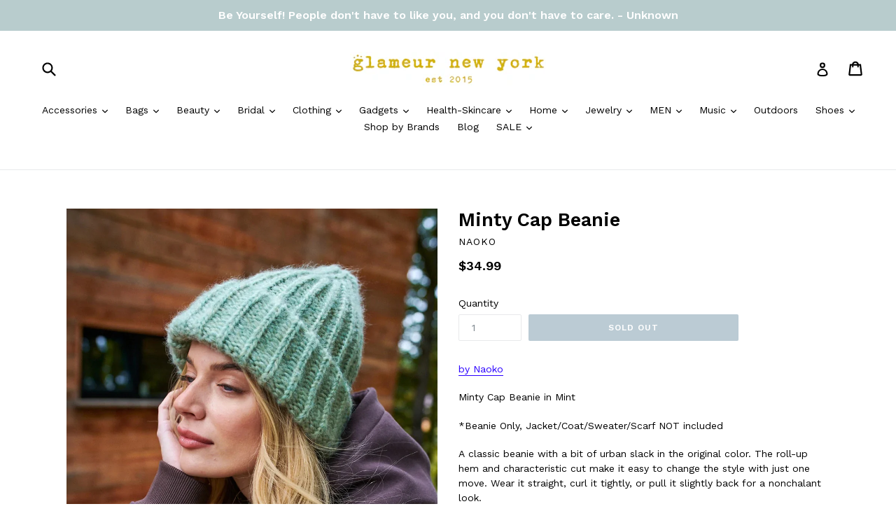

--- FILE ---
content_type: text/html; charset=utf-8
request_url: https://www.glameur.com/products/minty-cap-beanie
body_size: 19688
content:
<!doctype html>
<!--[if IE 9]> <html class="ie9 no-js" lang="en"> <![endif]-->
<!--[if (gt IE 9)|!(IE)]><!--> <html class="no-js" lang="en"> <!--<![endif]-->
<head>
  <meta name="google-site-verification" content="rWPe0TR3lXkbNNYEu-exMscSsbZyl_uGUDVDZRFVMj0" />
  <meta charset="utf-8">
  <meta http-equiv="X-UA-Compatible" content="IE=edge,chrome=1">
  <meta name="viewport" content="width=device-width,initial-scale=1">
  <meta name="theme-color" content="#7796a8">
  <link rel="canonical" href="https://www.glameur.com/products/minty-cap-beanie">

  
  
  
    <link rel="shortcut icon" href="//www.glameur.com/cdn/shop/files/GLAMEUR_FAVICON_TRANSPARENT_-_Copy_32x32.gif?v=1613675238" type="image/png">
  

  
  <title>
    Minty Cap Beanie
    
    
    
      &ndash; Glameur New York
    
  </title>

  
    <meta name="description" content="by Naoko Minty Cap Beanie in Mint *Beanie Only, Jacket/Coat/Sweater/Scarf NOT included A classic beanie with a bit of urban slack in the original color. The roll-up hem and characteristic cut make it easy to change the style with just one move. Wear it straight, curl it tightly, or pull it slightly back for a nonchalan">
  

  <!-- /snippets/social-meta-tags.liquid -->
<meta property="og:site_name" content="Glameur New York">
<meta property="og:url" content="https://www.glameur.com/products/minty-cap-beanie">
<meta property="og:title" content="Minty Cap Beanie">
<meta property="og:type" content="product">
<meta property="og:description" content="by Naoko Minty Cap Beanie in Mint *Beanie Only, Jacket/Coat/Sweater/Scarf NOT included A classic beanie with a bit of urban slack in the original color. The roll-up hem and characteristic cut make it easy to change the style with just one move. Wear it straight, curl it tightly, or pull it slightly back for a nonchalan"><meta property="og:price:amount" content="34.99">
  <meta property="og:price:currency" content="USD"><meta property="og:image" content="http://www.glameur.com/cdn/shop/products/1_3752fd1a-322e-41dd-b4b6-96202f1acd29_1024x1024.jpg?v=1671237510"><meta property="og:image" content="http://www.glameur.com/cdn/shop/products/2_5baf7f5a-6a66-4407-8002-21c82e7130ef_1024x1024.jpg?v=1671237507"><meta property="og:image" content="http://www.glameur.com/cdn/shop/products/3_d8481610-2197-4237-9418-d6429465a279_1024x1024.jpg?v=1671237509">
<meta property="og:image:secure_url" content="https://www.glameur.com/cdn/shop/products/1_3752fd1a-322e-41dd-b4b6-96202f1acd29_1024x1024.jpg?v=1671237510"><meta property="og:image:secure_url" content="https://www.glameur.com/cdn/shop/products/2_5baf7f5a-6a66-4407-8002-21c82e7130ef_1024x1024.jpg?v=1671237507"><meta property="og:image:secure_url" content="https://www.glameur.com/cdn/shop/products/3_d8481610-2197-4237-9418-d6429465a279_1024x1024.jpg?v=1671237509">

<meta name="twitter:site" content="@">
<meta name="twitter:card" content="summary_large_image">
<meta name="twitter:title" content="Minty Cap Beanie">
<meta name="twitter:description" content="by Naoko Minty Cap Beanie in Mint *Beanie Only, Jacket/Coat/Sweater/Scarf NOT included A classic beanie with a bit of urban slack in the original color. The roll-up hem and characteristic cut make it easy to change the style with just one move. Wear it straight, curl it tightly, or pull it slightly back for a nonchalan">


  <link href="//www.glameur.com/cdn/shop/t/1/assets/theme.scss.css?v=143171694793755714551709059984" rel="stylesheet" type="text/css" media="all" />
  

  <link href="//fonts.googleapis.com/css?family=Work+Sans:400,700" rel="stylesheet" type="text/css" media="all" />


  

    <link href="//fonts.googleapis.com/css?family=Work+Sans:600" rel="stylesheet" type="text/css" media="all" />
  



  <script>
    var theme = {
      strings: {
        addToCart: "Add to cart",
        soldOut: "Sold out",
        unavailable: "Unavailable",
        showMore: "Show More",
        showLess: "Show Less"
      },
      moneyFormat: "${{amount}}"
    }

    document.documentElement.className = document.documentElement.className.replace('no-js', 'js');
  </script>

  <!--[if (lte IE 9) ]><script src="//www.glameur.com/cdn/shop/t/1/assets/match-media.min.js?v=22265819453975888031484170442" type="text/javascript"></script><![endif]-->

  

  <!--[if (gt IE 9)|!(IE)]><!--><script src="//www.glameur.com/cdn/shop/t/1/assets/vendor.js?v=136118274122071307521484170442" defer="defer"></script><!--<![endif]-->
  <!--[if lte IE 9]><script src="//www.glameur.com/cdn/shop/t/1/assets/vendor.js?v=136118274122071307521484170442"></script><![endif]-->

  <!--[if (gt IE 9)|!(IE)]><!--><script src="//www.glameur.com/cdn/shop/t/1/assets/theme.js?v=157915646904488482801488481595" defer="defer"></script><!--<![endif]-->
  <!--[if lte IE 9]><script src="//www.glameur.com/cdn/shop/t/1/assets/theme.js?v=157915646904488482801488481595"></script><![endif]-->

  
  <script>window.performance && window.performance.mark && window.performance.mark('shopify.content_for_header.start');</script><meta name="google-site-verification" content="rWPe0TR3lXkbNNYEu-exMscSsbZyl_uGUDVDZRFVMj0">
<meta name="google-site-verification" content="J-8ayrk3PThvq1f5aSi046J7uC_kiLBpGcNZfKsYjgM">
<meta name="google-site-verification" content="JFgX7FirOVjOt8Jk1vKJQeAgmKlkDxT6Ifa02KeM4X4">
<meta id="shopify-digital-wallet" name="shopify-digital-wallet" content="/17094737/digital_wallets/dialog">
<meta name="shopify-checkout-api-token" content="4c03b93b608f0ae981ee4ce731943a57">
<meta id="in-context-paypal-metadata" data-shop-id="17094737" data-venmo-supported="false" data-environment="production" data-locale="en_US" data-paypal-v4="true" data-currency="USD">
<link rel="alternate" type="application/json+oembed" href="https://www.glameur.com/products/minty-cap-beanie.oembed">
<script async="async" src="/checkouts/internal/preloads.js?locale=en-US"></script>
<link rel="preconnect" href="https://shop.app" crossorigin="anonymous">
<script async="async" src="https://shop.app/checkouts/internal/preloads.js?locale=en-US&shop_id=17094737" crossorigin="anonymous"></script>
<script id="apple-pay-shop-capabilities" type="application/json">{"shopId":17094737,"countryCode":"US","currencyCode":"USD","merchantCapabilities":["supports3DS"],"merchantId":"gid:\/\/shopify\/Shop\/17094737","merchantName":"Glameur New York","requiredBillingContactFields":["postalAddress","email"],"requiredShippingContactFields":["postalAddress","email"],"shippingType":"shipping","supportedNetworks":["visa","masterCard","amex","discover","elo","jcb"],"total":{"type":"pending","label":"Glameur New York","amount":"1.00"},"shopifyPaymentsEnabled":true,"supportsSubscriptions":true}</script>
<script id="shopify-features" type="application/json">{"accessToken":"4c03b93b608f0ae981ee4ce731943a57","betas":["rich-media-storefront-analytics"],"domain":"www.glameur.com","predictiveSearch":true,"shopId":17094737,"locale":"en"}</script>
<script>var Shopify = Shopify || {};
Shopify.shop = "glameur-new-york.myshopify.com";
Shopify.locale = "en";
Shopify.currency = {"active":"USD","rate":"1.0"};
Shopify.country = "US";
Shopify.theme = {"name":"debut","id":165780615,"schema_name":"Debut","schema_version":"1.1.3","theme_store_id":796,"role":"main"};
Shopify.theme.handle = "null";
Shopify.theme.style = {"id":null,"handle":null};
Shopify.cdnHost = "www.glameur.com/cdn";
Shopify.routes = Shopify.routes || {};
Shopify.routes.root = "/";</script>
<script type="module">!function(o){(o.Shopify=o.Shopify||{}).modules=!0}(window);</script>
<script>!function(o){function n(){var o=[];function n(){o.push(Array.prototype.slice.apply(arguments))}return n.q=o,n}var t=o.Shopify=o.Shopify||{};t.loadFeatures=n(),t.autoloadFeatures=n()}(window);</script>
<script>
  window.ShopifyPay = window.ShopifyPay || {};
  window.ShopifyPay.apiHost = "shop.app\/pay";
  window.ShopifyPay.redirectState = null;
</script>
<script id="shop-js-analytics" type="application/json">{"pageType":"product"}</script>
<script defer="defer" async type="module" src="//www.glameur.com/cdn/shopifycloud/shop-js/modules/v2/client.init-shop-cart-sync_BdyHc3Nr.en.esm.js"></script>
<script defer="defer" async type="module" src="//www.glameur.com/cdn/shopifycloud/shop-js/modules/v2/chunk.common_Daul8nwZ.esm.js"></script>
<script type="module">
  await import("//www.glameur.com/cdn/shopifycloud/shop-js/modules/v2/client.init-shop-cart-sync_BdyHc3Nr.en.esm.js");
await import("//www.glameur.com/cdn/shopifycloud/shop-js/modules/v2/chunk.common_Daul8nwZ.esm.js");

  window.Shopify.SignInWithShop?.initShopCartSync?.({"fedCMEnabled":true,"windoidEnabled":true});

</script>
<script>
  window.Shopify = window.Shopify || {};
  if (!window.Shopify.featureAssets) window.Shopify.featureAssets = {};
  window.Shopify.featureAssets['shop-js'] = {"shop-cart-sync":["modules/v2/client.shop-cart-sync_QYOiDySF.en.esm.js","modules/v2/chunk.common_Daul8nwZ.esm.js"],"init-fed-cm":["modules/v2/client.init-fed-cm_DchLp9rc.en.esm.js","modules/v2/chunk.common_Daul8nwZ.esm.js"],"shop-button":["modules/v2/client.shop-button_OV7bAJc5.en.esm.js","modules/v2/chunk.common_Daul8nwZ.esm.js"],"init-windoid":["modules/v2/client.init-windoid_DwxFKQ8e.en.esm.js","modules/v2/chunk.common_Daul8nwZ.esm.js"],"shop-cash-offers":["modules/v2/client.shop-cash-offers_DWtL6Bq3.en.esm.js","modules/v2/chunk.common_Daul8nwZ.esm.js","modules/v2/chunk.modal_CQq8HTM6.esm.js"],"shop-toast-manager":["modules/v2/client.shop-toast-manager_CX9r1SjA.en.esm.js","modules/v2/chunk.common_Daul8nwZ.esm.js"],"init-shop-email-lookup-coordinator":["modules/v2/client.init-shop-email-lookup-coordinator_UhKnw74l.en.esm.js","modules/v2/chunk.common_Daul8nwZ.esm.js"],"pay-button":["modules/v2/client.pay-button_DzxNnLDY.en.esm.js","modules/v2/chunk.common_Daul8nwZ.esm.js"],"avatar":["modules/v2/client.avatar_BTnouDA3.en.esm.js"],"init-shop-cart-sync":["modules/v2/client.init-shop-cart-sync_BdyHc3Nr.en.esm.js","modules/v2/chunk.common_Daul8nwZ.esm.js"],"shop-login-button":["modules/v2/client.shop-login-button_D8B466_1.en.esm.js","modules/v2/chunk.common_Daul8nwZ.esm.js","modules/v2/chunk.modal_CQq8HTM6.esm.js"],"init-customer-accounts-sign-up":["modules/v2/client.init-customer-accounts-sign-up_C8fpPm4i.en.esm.js","modules/v2/client.shop-login-button_D8B466_1.en.esm.js","modules/v2/chunk.common_Daul8nwZ.esm.js","modules/v2/chunk.modal_CQq8HTM6.esm.js"],"init-shop-for-new-customer-accounts":["modules/v2/client.init-shop-for-new-customer-accounts_CVTO0Ztu.en.esm.js","modules/v2/client.shop-login-button_D8B466_1.en.esm.js","modules/v2/chunk.common_Daul8nwZ.esm.js","modules/v2/chunk.modal_CQq8HTM6.esm.js"],"init-customer-accounts":["modules/v2/client.init-customer-accounts_dRgKMfrE.en.esm.js","modules/v2/client.shop-login-button_D8B466_1.en.esm.js","modules/v2/chunk.common_Daul8nwZ.esm.js","modules/v2/chunk.modal_CQq8HTM6.esm.js"],"shop-follow-button":["modules/v2/client.shop-follow-button_CkZpjEct.en.esm.js","modules/v2/chunk.common_Daul8nwZ.esm.js","modules/v2/chunk.modal_CQq8HTM6.esm.js"],"lead-capture":["modules/v2/client.lead-capture_BntHBhfp.en.esm.js","modules/v2/chunk.common_Daul8nwZ.esm.js","modules/v2/chunk.modal_CQq8HTM6.esm.js"],"checkout-modal":["modules/v2/client.checkout-modal_CfxcYbTm.en.esm.js","modules/v2/chunk.common_Daul8nwZ.esm.js","modules/v2/chunk.modal_CQq8HTM6.esm.js"],"shop-login":["modules/v2/client.shop-login_Da4GZ2H6.en.esm.js","modules/v2/chunk.common_Daul8nwZ.esm.js","modules/v2/chunk.modal_CQq8HTM6.esm.js"],"payment-terms":["modules/v2/client.payment-terms_MV4M3zvL.en.esm.js","modules/v2/chunk.common_Daul8nwZ.esm.js","modules/v2/chunk.modal_CQq8HTM6.esm.js"]};
</script>
<script id="__st">var __st={"a":17094737,"offset":-18000,"reqid":"e7a1ccf8-481d-46b4-be3a-bddec64feeb9-1768972061","pageurl":"www.glameur.com\/products\/minty-cap-beanie","u":"f251b5dbcf4c","p":"product","rtyp":"product","rid":7533330956440};</script>
<script>window.ShopifyPaypalV4VisibilityTracking = true;</script>
<script id="captcha-bootstrap">!function(){'use strict';const t='contact',e='account',n='new_comment',o=[[t,t],['blogs',n],['comments',n],[t,'customer']],c=[[e,'customer_login'],[e,'guest_login'],[e,'recover_customer_password'],[e,'create_customer']],r=t=>t.map((([t,e])=>`form[action*='/${t}']:not([data-nocaptcha='true']) input[name='form_type'][value='${e}']`)).join(','),a=t=>()=>t?[...document.querySelectorAll(t)].map((t=>t.form)):[];function s(){const t=[...o],e=r(t);return a(e)}const i='password',u='form_key',d=['recaptcha-v3-token','g-recaptcha-response','h-captcha-response',i],f=()=>{try{return window.sessionStorage}catch{return}},m='__shopify_v',_=t=>t.elements[u];function p(t,e,n=!1){try{const o=window.sessionStorage,c=JSON.parse(o.getItem(e)),{data:r}=function(t){const{data:e,action:n}=t;return t[m]||n?{data:e,action:n}:{data:t,action:n}}(c);for(const[e,n]of Object.entries(r))t.elements[e]&&(t.elements[e].value=n);n&&o.removeItem(e)}catch(o){console.error('form repopulation failed',{error:o})}}const l='form_type',E='cptcha';function T(t){t.dataset[E]=!0}const w=window,h=w.document,L='Shopify',v='ce_forms',y='captcha';let A=!1;((t,e)=>{const n=(g='f06e6c50-85a8-45c8-87d0-21a2b65856fe',I='https://cdn.shopify.com/shopifycloud/storefront-forms-hcaptcha/ce_storefront_forms_captcha_hcaptcha.v1.5.2.iife.js',D={infoText:'Protected by hCaptcha',privacyText:'Privacy',termsText:'Terms'},(t,e,n)=>{const o=w[L][v],c=o.bindForm;if(c)return c(t,g,e,D).then(n);var r;o.q.push([[t,g,e,D],n]),r=I,A||(h.body.append(Object.assign(h.createElement('script'),{id:'captcha-provider',async:!0,src:r})),A=!0)});var g,I,D;w[L]=w[L]||{},w[L][v]=w[L][v]||{},w[L][v].q=[],w[L][y]=w[L][y]||{},w[L][y].protect=function(t,e){n(t,void 0,e),T(t)},Object.freeze(w[L][y]),function(t,e,n,w,h,L){const[v,y,A,g]=function(t,e,n){const i=e?o:[],u=t?c:[],d=[...i,...u],f=r(d),m=r(i),_=r(d.filter((([t,e])=>n.includes(e))));return[a(f),a(m),a(_),s()]}(w,h,L),I=t=>{const e=t.target;return e instanceof HTMLFormElement?e:e&&e.form},D=t=>v().includes(t);t.addEventListener('submit',(t=>{const e=I(t);if(!e)return;const n=D(e)&&!e.dataset.hcaptchaBound&&!e.dataset.recaptchaBound,o=_(e),c=g().includes(e)&&(!o||!o.value);(n||c)&&t.preventDefault(),c&&!n&&(function(t){try{if(!f())return;!function(t){const e=f();if(!e)return;const n=_(t);if(!n)return;const o=n.value;o&&e.removeItem(o)}(t);const e=Array.from(Array(32),(()=>Math.random().toString(36)[2])).join('');!function(t,e){_(t)||t.append(Object.assign(document.createElement('input'),{type:'hidden',name:u})),t.elements[u].value=e}(t,e),function(t,e){const n=f();if(!n)return;const o=[...t.querySelectorAll(`input[type='${i}']`)].map((({name:t})=>t)),c=[...d,...o],r={};for(const[a,s]of new FormData(t).entries())c.includes(a)||(r[a]=s);n.setItem(e,JSON.stringify({[m]:1,action:t.action,data:r}))}(t,e)}catch(e){console.error('failed to persist form',e)}}(e),e.submit())}));const S=(t,e)=>{t&&!t.dataset[E]&&(n(t,e.some((e=>e===t))),T(t))};for(const o of['focusin','change'])t.addEventListener(o,(t=>{const e=I(t);D(e)&&S(e,y())}));const B=e.get('form_key'),M=e.get(l),P=B&&M;t.addEventListener('DOMContentLoaded',(()=>{const t=y();if(P)for(const e of t)e.elements[l].value===M&&p(e,B);[...new Set([...A(),...v().filter((t=>'true'===t.dataset.shopifyCaptcha))])].forEach((e=>S(e,t)))}))}(h,new URLSearchParams(w.location.search),n,t,e,['guest_login'])})(!0,!0)}();</script>
<script integrity="sha256-4kQ18oKyAcykRKYeNunJcIwy7WH5gtpwJnB7kiuLZ1E=" data-source-attribution="shopify.loadfeatures" defer="defer" src="//www.glameur.com/cdn/shopifycloud/storefront/assets/storefront/load_feature-a0a9edcb.js" crossorigin="anonymous"></script>
<script crossorigin="anonymous" defer="defer" src="//www.glameur.com/cdn/shopifycloud/storefront/assets/shopify_pay/storefront-65b4c6d7.js?v=20250812"></script>
<script data-source-attribution="shopify.dynamic_checkout.dynamic.init">var Shopify=Shopify||{};Shopify.PaymentButton=Shopify.PaymentButton||{isStorefrontPortableWallets:!0,init:function(){window.Shopify.PaymentButton.init=function(){};var t=document.createElement("script");t.src="https://www.glameur.com/cdn/shopifycloud/portable-wallets/latest/portable-wallets.en.js",t.type="module",document.head.appendChild(t)}};
</script>
<script data-source-attribution="shopify.dynamic_checkout.buyer_consent">
  function portableWalletsHideBuyerConsent(e){var t=document.getElementById("shopify-buyer-consent"),n=document.getElementById("shopify-subscription-policy-button");t&&n&&(t.classList.add("hidden"),t.setAttribute("aria-hidden","true"),n.removeEventListener("click",e))}function portableWalletsShowBuyerConsent(e){var t=document.getElementById("shopify-buyer-consent"),n=document.getElementById("shopify-subscription-policy-button");t&&n&&(t.classList.remove("hidden"),t.removeAttribute("aria-hidden"),n.addEventListener("click",e))}window.Shopify?.PaymentButton&&(window.Shopify.PaymentButton.hideBuyerConsent=portableWalletsHideBuyerConsent,window.Shopify.PaymentButton.showBuyerConsent=portableWalletsShowBuyerConsent);
</script>
<script data-source-attribution="shopify.dynamic_checkout.cart.bootstrap">document.addEventListener("DOMContentLoaded",(function(){function t(){return document.querySelector("shopify-accelerated-checkout-cart, shopify-accelerated-checkout")}if(t())Shopify.PaymentButton.init();else{new MutationObserver((function(e,n){t()&&(Shopify.PaymentButton.init(),n.disconnect())})).observe(document.body,{childList:!0,subtree:!0})}}));
</script>
<script id='scb4127' type='text/javascript' async='' src='https://www.glameur.com/cdn/shopifycloud/privacy-banner/storefront-banner.js'></script><link id="shopify-accelerated-checkout-styles" rel="stylesheet" media="screen" href="https://www.glameur.com/cdn/shopifycloud/portable-wallets/latest/accelerated-checkout-backwards-compat.css" crossorigin="anonymous">
<style id="shopify-accelerated-checkout-cart">
        #shopify-buyer-consent {
  margin-top: 1em;
  display: inline-block;
  width: 100%;
}

#shopify-buyer-consent.hidden {
  display: none;
}

#shopify-subscription-policy-button {
  background: none;
  border: none;
  padding: 0;
  text-decoration: underline;
  font-size: inherit;
  cursor: pointer;
}

#shopify-subscription-policy-button::before {
  box-shadow: none;
}

      </style>

<script>window.performance && window.performance.mark && window.performance.mark('shopify.content_for_header.end');</script>
<link href="https://monorail-edge.shopifysvc.com" rel="dns-prefetch">
<script>(function(){if ("sendBeacon" in navigator && "performance" in window) {try {var session_token_from_headers = performance.getEntriesByType('navigation')[0].serverTiming.find(x => x.name == '_s').description;} catch {var session_token_from_headers = undefined;}var session_cookie_matches = document.cookie.match(/_shopify_s=([^;]*)/);var session_token_from_cookie = session_cookie_matches && session_cookie_matches.length === 2 ? session_cookie_matches[1] : "";var session_token = session_token_from_headers || session_token_from_cookie || "";function handle_abandonment_event(e) {var entries = performance.getEntries().filter(function(entry) {return /monorail-edge.shopifysvc.com/.test(entry.name);});if (!window.abandonment_tracked && entries.length === 0) {window.abandonment_tracked = true;var currentMs = Date.now();var navigation_start = performance.timing.navigationStart;var payload = {shop_id: 17094737,url: window.location.href,navigation_start,duration: currentMs - navigation_start,session_token,page_type: "product"};window.navigator.sendBeacon("https://monorail-edge.shopifysvc.com/v1/produce", JSON.stringify({schema_id: "online_store_buyer_site_abandonment/1.1",payload: payload,metadata: {event_created_at_ms: currentMs,event_sent_at_ms: currentMs}}));}}window.addEventListener('pagehide', handle_abandonment_event);}}());</script>
<script id="web-pixels-manager-setup">(function e(e,d,r,n,o){if(void 0===o&&(o={}),!Boolean(null===(a=null===(i=window.Shopify)||void 0===i?void 0:i.analytics)||void 0===a?void 0:a.replayQueue)){var i,a;window.Shopify=window.Shopify||{};var t=window.Shopify;t.analytics=t.analytics||{};var s=t.analytics;s.replayQueue=[],s.publish=function(e,d,r){return s.replayQueue.push([e,d,r]),!0};try{self.performance.mark("wpm:start")}catch(e){}var l=function(){var e={modern:/Edge?\/(1{2}[4-9]|1[2-9]\d|[2-9]\d{2}|\d{4,})\.\d+(\.\d+|)|Firefox\/(1{2}[4-9]|1[2-9]\d|[2-9]\d{2}|\d{4,})\.\d+(\.\d+|)|Chrom(ium|e)\/(9{2}|\d{3,})\.\d+(\.\d+|)|(Maci|X1{2}).+ Version\/(15\.\d+|(1[6-9]|[2-9]\d|\d{3,})\.\d+)([,.]\d+|)( \(\w+\)|)( Mobile\/\w+|) Safari\/|Chrome.+OPR\/(9{2}|\d{3,})\.\d+\.\d+|(CPU[ +]OS|iPhone[ +]OS|CPU[ +]iPhone|CPU IPhone OS|CPU iPad OS)[ +]+(15[._]\d+|(1[6-9]|[2-9]\d|\d{3,})[._]\d+)([._]\d+|)|Android:?[ /-](13[3-9]|1[4-9]\d|[2-9]\d{2}|\d{4,})(\.\d+|)(\.\d+|)|Android.+Firefox\/(13[5-9]|1[4-9]\d|[2-9]\d{2}|\d{4,})\.\d+(\.\d+|)|Android.+Chrom(ium|e)\/(13[3-9]|1[4-9]\d|[2-9]\d{2}|\d{4,})\.\d+(\.\d+|)|SamsungBrowser\/([2-9]\d|\d{3,})\.\d+/,legacy:/Edge?\/(1[6-9]|[2-9]\d|\d{3,})\.\d+(\.\d+|)|Firefox\/(5[4-9]|[6-9]\d|\d{3,})\.\d+(\.\d+|)|Chrom(ium|e)\/(5[1-9]|[6-9]\d|\d{3,})\.\d+(\.\d+|)([\d.]+$|.*Safari\/(?![\d.]+ Edge\/[\d.]+$))|(Maci|X1{2}).+ Version\/(10\.\d+|(1[1-9]|[2-9]\d|\d{3,})\.\d+)([,.]\d+|)( \(\w+\)|)( Mobile\/\w+|) Safari\/|Chrome.+OPR\/(3[89]|[4-9]\d|\d{3,})\.\d+\.\d+|(CPU[ +]OS|iPhone[ +]OS|CPU[ +]iPhone|CPU IPhone OS|CPU iPad OS)[ +]+(10[._]\d+|(1[1-9]|[2-9]\d|\d{3,})[._]\d+)([._]\d+|)|Android:?[ /-](13[3-9]|1[4-9]\d|[2-9]\d{2}|\d{4,})(\.\d+|)(\.\d+|)|Mobile Safari.+OPR\/([89]\d|\d{3,})\.\d+\.\d+|Android.+Firefox\/(13[5-9]|1[4-9]\d|[2-9]\d{2}|\d{4,})\.\d+(\.\d+|)|Android.+Chrom(ium|e)\/(13[3-9]|1[4-9]\d|[2-9]\d{2}|\d{4,})\.\d+(\.\d+|)|Android.+(UC? ?Browser|UCWEB|U3)[ /]?(15\.([5-9]|\d{2,})|(1[6-9]|[2-9]\d|\d{3,})\.\d+)\.\d+|SamsungBrowser\/(5\.\d+|([6-9]|\d{2,})\.\d+)|Android.+MQ{2}Browser\/(14(\.(9|\d{2,})|)|(1[5-9]|[2-9]\d|\d{3,})(\.\d+|))(\.\d+|)|K[Aa][Ii]OS\/(3\.\d+|([4-9]|\d{2,})\.\d+)(\.\d+|)/},d=e.modern,r=e.legacy,n=navigator.userAgent;return n.match(d)?"modern":n.match(r)?"legacy":"unknown"}(),u="modern"===l?"modern":"legacy",c=(null!=n?n:{modern:"",legacy:""})[u],f=function(e){return[e.baseUrl,"/wpm","/b",e.hashVersion,"modern"===e.buildTarget?"m":"l",".js"].join("")}({baseUrl:d,hashVersion:r,buildTarget:u}),m=function(e){var d=e.version,r=e.bundleTarget,n=e.surface,o=e.pageUrl,i=e.monorailEndpoint;return{emit:function(e){var a=e.status,t=e.errorMsg,s=(new Date).getTime(),l=JSON.stringify({metadata:{event_sent_at_ms:s},events:[{schema_id:"web_pixels_manager_load/3.1",payload:{version:d,bundle_target:r,page_url:o,status:a,surface:n,error_msg:t},metadata:{event_created_at_ms:s}}]});if(!i)return console&&console.warn&&console.warn("[Web Pixels Manager] No Monorail endpoint provided, skipping logging."),!1;try{return self.navigator.sendBeacon.bind(self.navigator)(i,l)}catch(e){}var u=new XMLHttpRequest;try{return u.open("POST",i,!0),u.setRequestHeader("Content-Type","text/plain"),u.send(l),!0}catch(e){return console&&console.warn&&console.warn("[Web Pixels Manager] Got an unhandled error while logging to Monorail."),!1}}}}({version:r,bundleTarget:l,surface:e.surface,pageUrl:self.location.href,monorailEndpoint:e.monorailEndpoint});try{o.browserTarget=l,function(e){var d=e.src,r=e.async,n=void 0===r||r,o=e.onload,i=e.onerror,a=e.sri,t=e.scriptDataAttributes,s=void 0===t?{}:t,l=document.createElement("script"),u=document.querySelector("head"),c=document.querySelector("body");if(l.async=n,l.src=d,a&&(l.integrity=a,l.crossOrigin="anonymous"),s)for(var f in s)if(Object.prototype.hasOwnProperty.call(s,f))try{l.dataset[f]=s[f]}catch(e){}if(o&&l.addEventListener("load",o),i&&l.addEventListener("error",i),u)u.appendChild(l);else{if(!c)throw new Error("Did not find a head or body element to append the script");c.appendChild(l)}}({src:f,async:!0,onload:function(){if(!function(){var e,d;return Boolean(null===(d=null===(e=window.Shopify)||void 0===e?void 0:e.analytics)||void 0===d?void 0:d.initialized)}()){var d=window.webPixelsManager.init(e)||void 0;if(d){var r=window.Shopify.analytics;r.replayQueue.forEach((function(e){var r=e[0],n=e[1],o=e[2];d.publishCustomEvent(r,n,o)})),r.replayQueue=[],r.publish=d.publishCustomEvent,r.visitor=d.visitor,r.initialized=!0}}},onerror:function(){return m.emit({status:"failed",errorMsg:"".concat(f," has failed to load")})},sri:function(e){var d=/^sha384-[A-Za-z0-9+/=]+$/;return"string"==typeof e&&d.test(e)}(c)?c:"",scriptDataAttributes:o}),m.emit({status:"loading"})}catch(e){m.emit({status:"failed",errorMsg:(null==e?void 0:e.message)||"Unknown error"})}}})({shopId: 17094737,storefrontBaseUrl: "https://www.glameur.com",extensionsBaseUrl: "https://extensions.shopifycdn.com/cdn/shopifycloud/web-pixels-manager",monorailEndpoint: "https://monorail-edge.shopifysvc.com/unstable/produce_batch",surface: "storefront-renderer",enabledBetaFlags: ["2dca8a86"],webPixelsConfigList: [{"id":"658047128","configuration":"{\"config\":\"{\\\"pixel_id\\\":\\\"GT-TB644ZC\\\",\\\"gtag_events\\\":[{\\\"type\\\":\\\"purchase\\\",\\\"action_label\\\":\\\"MC-4LLQ9MRNTT\\\"},{\\\"type\\\":\\\"page_view\\\",\\\"action_label\\\":\\\"MC-4LLQ9MRNTT\\\"},{\\\"type\\\":\\\"view_item\\\",\\\"action_label\\\":\\\"MC-4LLQ9MRNTT\\\"}],\\\"enable_monitoring_mode\\\":false}\"}","eventPayloadVersion":"v1","runtimeContext":"OPEN","scriptVersion":"b2a88bafab3e21179ed38636efcd8a93","type":"APP","apiClientId":1780363,"privacyPurposes":[],"dataSharingAdjustments":{"protectedCustomerApprovalScopes":["read_customer_address","read_customer_email","read_customer_name","read_customer_personal_data","read_customer_phone"]}},{"id":"shopify-app-pixel","configuration":"{}","eventPayloadVersion":"v1","runtimeContext":"STRICT","scriptVersion":"0450","apiClientId":"shopify-pixel","type":"APP","privacyPurposes":["ANALYTICS","MARKETING"]},{"id":"shopify-custom-pixel","eventPayloadVersion":"v1","runtimeContext":"LAX","scriptVersion":"0450","apiClientId":"shopify-pixel","type":"CUSTOM","privacyPurposes":["ANALYTICS","MARKETING"]}],isMerchantRequest: false,initData: {"shop":{"name":"Glameur New York","paymentSettings":{"currencyCode":"USD"},"myshopifyDomain":"glameur-new-york.myshopify.com","countryCode":"US","storefrontUrl":"https:\/\/www.glameur.com"},"customer":null,"cart":null,"checkout":null,"productVariants":[{"price":{"amount":34.99,"currencyCode":"USD"},"product":{"title":"Minty Cap Beanie","vendor":"Naoko","id":"7533330956440","untranslatedTitle":"Minty Cap Beanie","url":"\/products\/minty-cap-beanie","type":"Beanie"},"id":"42386419482776","image":{"src":"\/\/www.glameur.com\/cdn\/shop\/products\/1_3752fd1a-322e-41dd-b4b6-96202f1acd29.jpg?v=1671237510"},"sku":"","title":"Default Title","untranslatedTitle":"Default Title"}],"purchasingCompany":null},},"https://www.glameur.com/cdn","fcfee988w5aeb613cpc8e4bc33m6693e112",{"modern":"","legacy":""},{"shopId":"17094737","storefrontBaseUrl":"https:\/\/www.glameur.com","extensionBaseUrl":"https:\/\/extensions.shopifycdn.com\/cdn\/shopifycloud\/web-pixels-manager","surface":"storefront-renderer","enabledBetaFlags":"[\"2dca8a86\"]","isMerchantRequest":"false","hashVersion":"fcfee988w5aeb613cpc8e4bc33m6693e112","publish":"custom","events":"[[\"page_viewed\",{}],[\"product_viewed\",{\"productVariant\":{\"price\":{\"amount\":34.99,\"currencyCode\":\"USD\"},\"product\":{\"title\":\"Minty Cap Beanie\",\"vendor\":\"Naoko\",\"id\":\"7533330956440\",\"untranslatedTitle\":\"Minty Cap Beanie\",\"url\":\"\/products\/minty-cap-beanie\",\"type\":\"Beanie\"},\"id\":\"42386419482776\",\"image\":{\"src\":\"\/\/www.glameur.com\/cdn\/shop\/products\/1_3752fd1a-322e-41dd-b4b6-96202f1acd29.jpg?v=1671237510\"},\"sku\":\"\",\"title\":\"Default Title\",\"untranslatedTitle\":\"Default Title\"}}]]"});</script><script>
  window.ShopifyAnalytics = window.ShopifyAnalytics || {};
  window.ShopifyAnalytics.meta = window.ShopifyAnalytics.meta || {};
  window.ShopifyAnalytics.meta.currency = 'USD';
  var meta = {"product":{"id":7533330956440,"gid":"gid:\/\/shopify\/Product\/7533330956440","vendor":"Naoko","type":"Beanie","handle":"minty-cap-beanie","variants":[{"id":42386419482776,"price":3499,"name":"Minty Cap Beanie","public_title":null,"sku":""}],"remote":false},"page":{"pageType":"product","resourceType":"product","resourceId":7533330956440,"requestId":"e7a1ccf8-481d-46b4-be3a-bddec64feeb9-1768972061"}};
  for (var attr in meta) {
    window.ShopifyAnalytics.meta[attr] = meta[attr];
  }
</script>
<script class="analytics">
  (function () {
    var customDocumentWrite = function(content) {
      var jquery = null;

      if (window.jQuery) {
        jquery = window.jQuery;
      } else if (window.Checkout && window.Checkout.$) {
        jquery = window.Checkout.$;
      }

      if (jquery) {
        jquery('body').append(content);
      }
    };

    var hasLoggedConversion = function(token) {
      if (token) {
        return document.cookie.indexOf('loggedConversion=' + token) !== -1;
      }
      return false;
    }

    var setCookieIfConversion = function(token) {
      if (token) {
        var twoMonthsFromNow = new Date(Date.now());
        twoMonthsFromNow.setMonth(twoMonthsFromNow.getMonth() + 2);

        document.cookie = 'loggedConversion=' + token + '; expires=' + twoMonthsFromNow;
      }
    }

    var trekkie = window.ShopifyAnalytics.lib = window.trekkie = window.trekkie || [];
    if (trekkie.integrations) {
      return;
    }
    trekkie.methods = [
      'identify',
      'page',
      'ready',
      'track',
      'trackForm',
      'trackLink'
    ];
    trekkie.factory = function(method) {
      return function() {
        var args = Array.prototype.slice.call(arguments);
        args.unshift(method);
        trekkie.push(args);
        return trekkie;
      };
    };
    for (var i = 0; i < trekkie.methods.length; i++) {
      var key = trekkie.methods[i];
      trekkie[key] = trekkie.factory(key);
    }
    trekkie.load = function(config) {
      trekkie.config = config || {};
      trekkie.config.initialDocumentCookie = document.cookie;
      var first = document.getElementsByTagName('script')[0];
      var script = document.createElement('script');
      script.type = 'text/javascript';
      script.onerror = function(e) {
        var scriptFallback = document.createElement('script');
        scriptFallback.type = 'text/javascript';
        scriptFallback.onerror = function(error) {
                var Monorail = {
      produce: function produce(monorailDomain, schemaId, payload) {
        var currentMs = new Date().getTime();
        var event = {
          schema_id: schemaId,
          payload: payload,
          metadata: {
            event_created_at_ms: currentMs,
            event_sent_at_ms: currentMs
          }
        };
        return Monorail.sendRequest("https://" + monorailDomain + "/v1/produce", JSON.stringify(event));
      },
      sendRequest: function sendRequest(endpointUrl, payload) {
        // Try the sendBeacon API
        if (window && window.navigator && typeof window.navigator.sendBeacon === 'function' && typeof window.Blob === 'function' && !Monorail.isIos12()) {
          var blobData = new window.Blob([payload], {
            type: 'text/plain'
          });

          if (window.navigator.sendBeacon(endpointUrl, blobData)) {
            return true;
          } // sendBeacon was not successful

        } // XHR beacon

        var xhr = new XMLHttpRequest();

        try {
          xhr.open('POST', endpointUrl);
          xhr.setRequestHeader('Content-Type', 'text/plain');
          xhr.send(payload);
        } catch (e) {
          console.log(e);
        }

        return false;
      },
      isIos12: function isIos12() {
        return window.navigator.userAgent.lastIndexOf('iPhone; CPU iPhone OS 12_') !== -1 || window.navigator.userAgent.lastIndexOf('iPad; CPU OS 12_') !== -1;
      }
    };
    Monorail.produce('monorail-edge.shopifysvc.com',
      'trekkie_storefront_load_errors/1.1',
      {shop_id: 17094737,
      theme_id: 165780615,
      app_name: "storefront",
      context_url: window.location.href,
      source_url: "//www.glameur.com/cdn/s/trekkie.storefront.cd680fe47e6c39ca5d5df5f0a32d569bc48c0f27.min.js"});

        };
        scriptFallback.async = true;
        scriptFallback.src = '//www.glameur.com/cdn/s/trekkie.storefront.cd680fe47e6c39ca5d5df5f0a32d569bc48c0f27.min.js';
        first.parentNode.insertBefore(scriptFallback, first);
      };
      script.async = true;
      script.src = '//www.glameur.com/cdn/s/trekkie.storefront.cd680fe47e6c39ca5d5df5f0a32d569bc48c0f27.min.js';
      first.parentNode.insertBefore(script, first);
    };
    trekkie.load(
      {"Trekkie":{"appName":"storefront","development":false,"defaultAttributes":{"shopId":17094737,"isMerchantRequest":null,"themeId":165780615,"themeCityHash":"1168552905116814870","contentLanguage":"en","currency":"USD","eventMetadataId":"294d3a95-1aed-497b-895b-12557fe778f0"},"isServerSideCookieWritingEnabled":true,"monorailRegion":"shop_domain","enabledBetaFlags":["65f19447"]},"Session Attribution":{},"S2S":{"facebookCapiEnabled":false,"source":"trekkie-storefront-renderer","apiClientId":580111}}
    );

    var loaded = false;
    trekkie.ready(function() {
      if (loaded) return;
      loaded = true;

      window.ShopifyAnalytics.lib = window.trekkie;

      var originalDocumentWrite = document.write;
      document.write = customDocumentWrite;
      try { window.ShopifyAnalytics.merchantGoogleAnalytics.call(this); } catch(error) {};
      document.write = originalDocumentWrite;

      window.ShopifyAnalytics.lib.page(null,{"pageType":"product","resourceType":"product","resourceId":7533330956440,"requestId":"e7a1ccf8-481d-46b4-be3a-bddec64feeb9-1768972061","shopifyEmitted":true});

      var match = window.location.pathname.match(/checkouts\/(.+)\/(thank_you|post_purchase)/)
      var token = match? match[1]: undefined;
      if (!hasLoggedConversion(token)) {
        setCookieIfConversion(token);
        window.ShopifyAnalytics.lib.track("Viewed Product",{"currency":"USD","variantId":42386419482776,"productId":7533330956440,"productGid":"gid:\/\/shopify\/Product\/7533330956440","name":"Minty Cap Beanie","price":"34.99","sku":"","brand":"Naoko","variant":null,"category":"Beanie","nonInteraction":true,"remote":false},undefined,undefined,{"shopifyEmitted":true});
      window.ShopifyAnalytics.lib.track("monorail:\/\/trekkie_storefront_viewed_product\/1.1",{"currency":"USD","variantId":42386419482776,"productId":7533330956440,"productGid":"gid:\/\/shopify\/Product\/7533330956440","name":"Minty Cap Beanie","price":"34.99","sku":"","brand":"Naoko","variant":null,"category":"Beanie","nonInteraction":true,"remote":false,"referer":"https:\/\/www.glameur.com\/products\/minty-cap-beanie"});
      }
    });


        var eventsListenerScript = document.createElement('script');
        eventsListenerScript.async = true;
        eventsListenerScript.src = "//www.glameur.com/cdn/shopifycloud/storefront/assets/shop_events_listener-3da45d37.js";
        document.getElementsByTagName('head')[0].appendChild(eventsListenerScript);

})();</script>
<script
  defer
  src="https://www.glameur.com/cdn/shopifycloud/perf-kit/shopify-perf-kit-3.0.4.min.js"
  data-application="storefront-renderer"
  data-shop-id="17094737"
  data-render-region="gcp-us-central1"
  data-page-type="product"
  data-theme-instance-id="165780615"
  data-theme-name="Debut"
  data-theme-version="1.1.3"
  data-monorail-region="shop_domain"
  data-resource-timing-sampling-rate="10"
  data-shs="true"
  data-shs-beacon="true"
  data-shs-export-with-fetch="true"
  data-shs-logs-sample-rate="1"
  data-shs-beacon-endpoint="https://www.glameur.com/api/collect"
></script>
</head>

<body class="template-product">

  <a class="in-page-link visually-hidden skip-link" href="#MainContent">Skip to content</a>

  <div id="SearchDrawer" class="search-bar drawer drawer--top">
    <div class="search-bar__table">
      <div class="search-bar__table-cell search-bar__form-wrapper">
        <form class="search search-bar__form" action="/search" method="get" role="search">
          <button class="search-bar__submit search__submit btn--link" type="submit">
            <svg aria-hidden="true" focusable="false" role="presentation" class="icon icon-search" viewBox="0 0 37 40"><path d="M35.6 36l-9.8-9.8c4.1-5.4 3.6-13.2-1.3-18.1-5.4-5.4-14.2-5.4-19.7 0-5.4 5.4-5.4 14.2 0 19.7 2.6 2.6 6.1 4.1 9.8 4.1 3 0 5.9-1 8.3-2.8l9.8 9.8c.4.4.9.6 1.4.6s1-.2 1.4-.6c.9-.9.9-2.1.1-2.9zm-20.9-8.2c-2.6 0-5.1-1-7-2.9-3.9-3.9-3.9-10.1 0-14C9.6 9 12.2 8 14.7 8s5.1 1 7 2.9c3.9 3.9 3.9 10.1 0 14-1.9 1.9-4.4 2.9-7 2.9z"/></svg>
            <span class="icon__fallback-text">Submit</span>
          </button>
          <input class="search__input search-bar__input" type="search" name="q" value="" placeholder="Search" aria-label="Search">
        </form>
      </div>
      <div class="search-bar__table-cell text-right">
        <button type="button" class="btn--link search-bar__close js-drawer-close">
          <svg aria-hidden="true" focusable="false" role="presentation" class="icon icon-close" viewBox="0 0 37 40"><path d="M21.3 23l11-11c.8-.8.8-2 0-2.8-.8-.8-2-.8-2.8 0l-11 11-11-11c-.8-.8-2-.8-2.8 0-.8.8-.8 2 0 2.8l11 11-11 11c-.8.8-.8 2 0 2.8.4.4.9.6 1.4.6s1-.2 1.4-.6l11-11 11 11c.4.4.9.6 1.4.6s1-.2 1.4-.6c.8-.8.8-2 0-2.8l-11-11z"/></svg>
          <span class="icon__fallback-text">Close search</span>
        </button>
      </div>
    </div>
  </div>

  <div id="shopify-section-header" class="shopify-section">
  <style>
    .notification-bar {
      background-color: #b8cccd;
    }

    .notification-bar__message {
      color: #ffffff;
    }
  </style>


<div data-section-id="header" data-section-type="header-section">
  <nav class="mobile-nav-wrapper medium-up--hide" role="navigation">
    <ul id="MobileNav" class="mobile-nav">
      
<li class="mobile-nav__item border-bottom">
          
            <button type="button" class="btn--link js-toggle-submenu mobile-nav__link" data-target="accessories" data-level="1">
              Accessories
              <div class="mobile-nav__icon">
                <svg aria-hidden="true" focusable="false" role="presentation" class="icon icon-chevron-right" viewBox="0 0 284.49 498.98"><defs><style>.cls-1{fill:#231f20}</style></defs><path class="cls-1" d="M223.18 628.49a35 35 0 0 1-24.75-59.75L388.17 379 198.43 189.26a35 35 0 0 1 49.5-49.5l214.49 214.49a35 35 0 0 1 0 49.5L247.93 618.24a34.89 34.89 0 0 1-24.75 10.25z" transform="translate(-188.18 -129.51)"/></svg>
                <span class="icon__fallback-text">expand</span>
              </div>
            </button>
            <ul class="mobile-nav__dropdown" data-parent="accessories" data-level="2">
              <li class="mobile-nav__item border-bottom">
                <div class="mobile-nav__table">
                  <div class="mobile-nav__table-cell mobile-nav__return">
                    <button class="btn--link js-toggle-submenu mobile-nav__return-btn" type="button">
                      <svg aria-hidden="true" focusable="false" role="presentation" class="icon icon-chevron-left" viewBox="0 0 284.49 498.98"><defs><style>.cls-1{fill:#231f20}</style></defs><path class="cls-1" d="M437.67 129.51a35 35 0 0 1 24.75 59.75L272.67 379l189.75 189.74a35 35 0 1 1-49.5 49.5L198.43 403.75a35 35 0 0 1 0-49.5l214.49-214.49a34.89 34.89 0 0 1 24.75-10.25z" transform="translate(-188.18 -129.51)"/></svg>
                      <span class="icon__fallback-text">collapse</span>
                    </button>
                  </div>
                  <a href="/" class="mobile-nav__sublist-link mobile-nav__sublist-header">
                    Accessories
                  </a>
                </div>
              </li>

              
                <li class="mobile-nav__item border-bottom">
                  <a href="/collections/belts" class="mobile-nav__sublist-link">
                    Belts
                  </a>
                </li>
              
                <li class="mobile-nav__item border-bottom">
                  <a href="/collections/cosmetic-pouches" class="mobile-nav__sublist-link">
                    Cosmetic Pouches
                  </a>
                </li>
              
                <li class="mobile-nav__item border-bottom">
                  <a href="/collections/hats-beanies-bonnets" class="mobile-nav__sublist-link">
                    Hats, Beanies, Bonnets
                  </a>
                </li>
              
                <li class="mobile-nav__item border-bottom">
                  <a href="/collections/scarves-wraps" class="mobile-nav__sublist-link">
                    Scarves &amp; Wraps
                  </a>
                </li>
              
                <li class="mobile-nav__item border-bottom">
                  <a href="/collections/wallets-coin-purses" class="mobile-nav__sublist-link">
                    Wallets &amp; Coin Purses
                  </a>
                </li>
              
                <li class="mobile-nav__item">
                  <a href="/collections/wristlets" class="mobile-nav__sublist-link">
                    Wristlets
                  </a>
                </li>
              

            </ul>
          
        </li>
      
<li class="mobile-nav__item border-bottom">
          
            <button type="button" class="btn--link js-toggle-submenu mobile-nav__link" data-target="bags" data-level="1">
              Bags
              <div class="mobile-nav__icon">
                <svg aria-hidden="true" focusable="false" role="presentation" class="icon icon-chevron-right" viewBox="0 0 284.49 498.98"><defs><style>.cls-1{fill:#231f20}</style></defs><path class="cls-1" d="M223.18 628.49a35 35 0 0 1-24.75-59.75L388.17 379 198.43 189.26a35 35 0 0 1 49.5-49.5l214.49 214.49a35 35 0 0 1 0 49.5L247.93 618.24a34.89 34.89 0 0 1-24.75 10.25z" transform="translate(-188.18 -129.51)"/></svg>
                <span class="icon__fallback-text">expand</span>
              </div>
            </button>
            <ul class="mobile-nav__dropdown" data-parent="bags" data-level="2">
              <li class="mobile-nav__item border-bottom">
                <div class="mobile-nav__table">
                  <div class="mobile-nav__table-cell mobile-nav__return">
                    <button class="btn--link js-toggle-submenu mobile-nav__return-btn" type="button">
                      <svg aria-hidden="true" focusable="false" role="presentation" class="icon icon-chevron-left" viewBox="0 0 284.49 498.98"><defs><style>.cls-1{fill:#231f20}</style></defs><path class="cls-1" d="M437.67 129.51a35 35 0 0 1 24.75 59.75L272.67 379l189.75 189.74a35 35 0 1 1-49.5 49.5L198.43 403.75a35 35 0 0 1 0-49.5l214.49-214.49a34.89 34.89 0 0 1 24.75-10.25z" transform="translate(-188.18 -129.51)"/></svg>
                      <span class="icon__fallback-text">collapse</span>
                    </button>
                  </div>
                  <a href="/" class="mobile-nav__sublist-link mobile-nav__sublist-header">
                    Bags
                  </a>
                </div>
              </li>

              
                <li class="mobile-nav__item border-bottom">
                  <a href="/collections/backpacks" class="mobile-nav__sublist-link">
                    Backpacks
                  </a>
                </li>
              
                <li class="mobile-nav__item border-bottom">
                  <a href="/collections/bucket-bags" class="mobile-nav__sublist-link">
                    Bucket
                  </a>
                </li>
              
                <li class="mobile-nav__item border-bottom">
                  <a href="/collections/clutches" class="mobile-nav__sublist-link">
                    Clutches
                  </a>
                </li>
              
                <li class="mobile-nav__item border-bottom">
                  <a href="/collections/crossbody" class="mobile-nav__sublist-link">
                    Crossbody
                  </a>
                </li>
              
                <li class="mobile-nav__item border-bottom">
                  <a href="/collections/hobo" class="mobile-nav__sublist-link">
                    Hobos
                  </a>
                </li>
              
                <li class="mobile-nav__item border-bottom">
                  <a href="/collections/mini-bags" class="mobile-nav__sublist-link">
                    Mini Bags
                  </a>
                </li>
              
                <li class="mobile-nav__item border-bottom">
                  <a href="/collections/novelty-bags" class="mobile-nav__sublist-link">
                    Novelty Bags
                  </a>
                </li>
              
                <li class="mobile-nav__item border-bottom">
                  <a href="/collections/satchels" class="mobile-nav__sublist-link">
                    Satchels
                  </a>
                </li>
              
                <li class="mobile-nav__item border-bottom">
                  <a href="/collections/shoulder-bags" class="mobile-nav__sublist-link">
                    Shoulder Bags
                  </a>
                </li>
              
                <li class="mobile-nav__item border-bottom">
                  <a href="/collections/top-handle" class="mobile-nav__sublist-link">
                    Top Handle
                  </a>
                </li>
              
                <li class="mobile-nav__item">
                  <a href="/collections/totes" class="mobile-nav__sublist-link">
                    Totes &amp; Shoppers
                  </a>
                </li>
              

            </ul>
          
        </li>
      
<li class="mobile-nav__item border-bottom">
          
            <button type="button" class="btn--link js-toggle-submenu mobile-nav__link" data-target="beauty" data-level="1">
              Beauty
              <div class="mobile-nav__icon">
                <svg aria-hidden="true" focusable="false" role="presentation" class="icon icon-chevron-right" viewBox="0 0 284.49 498.98"><defs><style>.cls-1{fill:#231f20}</style></defs><path class="cls-1" d="M223.18 628.49a35 35 0 0 1-24.75-59.75L388.17 379 198.43 189.26a35 35 0 0 1 49.5-49.5l214.49 214.49a35 35 0 0 1 0 49.5L247.93 618.24a34.89 34.89 0 0 1-24.75 10.25z" transform="translate(-188.18 -129.51)"/></svg>
                <span class="icon__fallback-text">expand</span>
              </div>
            </button>
            <ul class="mobile-nav__dropdown" data-parent="beauty" data-level="2">
              <li class="mobile-nav__item border-bottom">
                <div class="mobile-nav__table">
                  <div class="mobile-nav__table-cell mobile-nav__return">
                    <button class="btn--link js-toggle-submenu mobile-nav__return-btn" type="button">
                      <svg aria-hidden="true" focusable="false" role="presentation" class="icon icon-chevron-left" viewBox="0 0 284.49 498.98"><defs><style>.cls-1{fill:#231f20}</style></defs><path class="cls-1" d="M437.67 129.51a35 35 0 0 1 24.75 59.75L272.67 379l189.75 189.74a35 35 0 1 1-49.5 49.5L198.43 403.75a35 35 0 0 1 0-49.5l214.49-214.49a34.89 34.89 0 0 1 24.75-10.25z" transform="translate(-188.18 -129.51)"/></svg>
                      <span class="icon__fallback-text">collapse</span>
                    </button>
                  </div>
                  <a href="/" class="mobile-nav__sublist-link mobile-nav__sublist-header">
                    Beauty
                  </a>
                </div>
              </li>

              
                <li class="mobile-nav__item border-bottom">
                  <a href="/collections/body" class="mobile-nav__sublist-link">
                    Body
                  </a>
                </li>
              
                <li class="mobile-nav__item border-bottom">
                  <a href="/collections/eyes" class="mobile-nav__sublist-link">
                    Eyes
                  </a>
                </li>
              
                <li class="mobile-nav__item border-bottom">
                  <a href="/collections/face" class="mobile-nav__sublist-link">
                    Face
                  </a>
                </li>
              
                <li class="mobile-nav__item border-bottom">
                  <a href="/collections/hair" class="mobile-nav__sublist-link">
                    Hair
                  </a>
                </li>
              
                <li class="mobile-nav__item border-bottom">
                  <a href="/collections/lips" class="mobile-nav__sublist-link">
                    Lips
                  </a>
                </li>
              
                <li class="mobile-nav__item border-bottom">
                  <a href="/collections/make-up-brushes-sponges-tools" class="mobile-nav__sublist-link">
                    Makeup Brushes, Sponges, &amp; Tools
                  </a>
                </li>
              
                <li class="mobile-nav__item border-bottom">
                  <a href="/collections/makeup-remover" class="mobile-nav__sublist-link">
                    Makeup Remover
                  </a>
                </li>
              
                <li class="mobile-nav__item">
                  <a href="/collections/skincare" class="mobile-nav__sublist-link">
                    Skincare
                  </a>
                </li>
              

            </ul>
          
        </li>
      
<li class="mobile-nav__item border-bottom">
          
            <button type="button" class="btn--link js-toggle-submenu mobile-nav__link" data-target="bridal" data-level="1">
              Bridal
              <div class="mobile-nav__icon">
                <svg aria-hidden="true" focusable="false" role="presentation" class="icon icon-chevron-right" viewBox="0 0 284.49 498.98"><defs><style>.cls-1{fill:#231f20}</style></defs><path class="cls-1" d="M223.18 628.49a35 35 0 0 1-24.75-59.75L388.17 379 198.43 189.26a35 35 0 0 1 49.5-49.5l214.49 214.49a35 35 0 0 1 0 49.5L247.93 618.24a34.89 34.89 0 0 1-24.75 10.25z" transform="translate(-188.18 -129.51)"/></svg>
                <span class="icon__fallback-text">expand</span>
              </div>
            </button>
            <ul class="mobile-nav__dropdown" data-parent="bridal" data-level="2">
              <li class="mobile-nav__item border-bottom">
                <div class="mobile-nav__table">
                  <div class="mobile-nav__table-cell mobile-nav__return">
                    <button class="btn--link js-toggle-submenu mobile-nav__return-btn" type="button">
                      <svg aria-hidden="true" focusable="false" role="presentation" class="icon icon-chevron-left" viewBox="0 0 284.49 498.98"><defs><style>.cls-1{fill:#231f20}</style></defs><path class="cls-1" d="M437.67 129.51a35 35 0 0 1 24.75 59.75L272.67 379l189.75 189.74a35 35 0 1 1-49.5 49.5L198.43 403.75a35 35 0 0 1 0-49.5l214.49-214.49a34.89 34.89 0 0 1 24.75-10.25z" transform="translate(-188.18 -129.51)"/></svg>
                      <span class="icon__fallback-text">collapse</span>
                    </button>
                  </div>
                  <a href="/" class="mobile-nav__sublist-link mobile-nav__sublist-header">
                    Bridal
                  </a>
                </div>
              </li>

              
                <li class="mobile-nav__item border-bottom">
                  <a href="/collections/bridal-shoes" class="mobile-nav__sublist-link">
                    Bridal Shoes
                  </a>
                </li>
              
                <li class="mobile-nav__item border-bottom">
                  <a href="/" class="mobile-nav__sublist-link">
                    Wedding Gifts
                  </a>
                </li>
              
                <li class="mobile-nav__item">
                  <a href="/" class="mobile-nav__sublist-link">
                    Wedding Favors
                  </a>
                </li>
              

            </ul>
          
        </li>
      
<li class="mobile-nav__item border-bottom">
          
            <button type="button" class="btn--link js-toggle-submenu mobile-nav__link" data-target="clothing" data-level="1">
              Clothing 
              <div class="mobile-nav__icon">
                <svg aria-hidden="true" focusable="false" role="presentation" class="icon icon-chevron-right" viewBox="0 0 284.49 498.98"><defs><style>.cls-1{fill:#231f20}</style></defs><path class="cls-1" d="M223.18 628.49a35 35 0 0 1-24.75-59.75L388.17 379 198.43 189.26a35 35 0 0 1 49.5-49.5l214.49 214.49a35 35 0 0 1 0 49.5L247.93 618.24a34.89 34.89 0 0 1-24.75 10.25z" transform="translate(-188.18 -129.51)"/></svg>
                <span class="icon__fallback-text">expand</span>
              </div>
            </button>
            <ul class="mobile-nav__dropdown" data-parent="clothing" data-level="2">
              <li class="mobile-nav__item border-bottom">
                <div class="mobile-nav__table">
                  <div class="mobile-nav__table-cell mobile-nav__return">
                    <button class="btn--link js-toggle-submenu mobile-nav__return-btn" type="button">
                      <svg aria-hidden="true" focusable="false" role="presentation" class="icon icon-chevron-left" viewBox="0 0 284.49 498.98"><defs><style>.cls-1{fill:#231f20}</style></defs><path class="cls-1" d="M437.67 129.51a35 35 0 0 1 24.75 59.75L272.67 379l189.75 189.74a35 35 0 1 1-49.5 49.5L198.43 403.75a35 35 0 0 1 0-49.5l214.49-214.49a34.89 34.89 0 0 1 24.75-10.25z" transform="translate(-188.18 -129.51)"/></svg>
                      <span class="icon__fallback-text">collapse</span>
                    </button>
                  </div>
                  <a href="/" class="mobile-nav__sublist-link mobile-nav__sublist-header">
                    Clothing 
                  </a>
                </div>
              </li>

              
                <li class="mobile-nav__item border-bottom">
                  <a href="/collections/blouses-button-downs" class="mobile-nav__sublist-link">
                    Blouses &amp; Button-Downs
                  </a>
                </li>
              
                <li class="mobile-nav__item border-bottom">
                  <a href="/collections/coats-jackets-outerwears" class="mobile-nav__sublist-link">
                    Coat, Jackets, Outerwears
                  </a>
                </li>
              
                <li class="mobile-nav__item border-bottom">
                  <a href="/collections/denims" class="mobile-nav__sublist-link">
                    Denims
                  </a>
                </li>
              
                <li class="mobile-nav__item border-bottom">
                  <a href="/collections/dresses" class="mobile-nav__sublist-link">
                    Dresses
                  </a>
                </li>
              
                <li class="mobile-nav__item border-bottom">
                  <a href="/collections/hoodies" class="mobile-nav__sublist-link">
                    Hoodies
                  </a>
                </li>
              
                <li class="mobile-nav__item border-bottom">
                  <a href="/collections/pants-leggings" class="mobile-nav__sublist-link">
                    Pants &amp; Leggings
                  </a>
                </li>
              
                <li class="mobile-nav__item border-bottom">
                  <a href="/collections/skirts" class="mobile-nav__sublist-link">
                    Skirts
                  </a>
                </li>
              
                <li class="mobile-nav__item border-bottom">
                  <a href="/collections/suits" class="mobile-nav__sublist-link">
                    Suits
                  </a>
                </li>
              
                <li class="mobile-nav__item border-bottom">
                  <a href="/collections/sweaters-cardigans" class="mobile-nav__sublist-link">
                    Sweaters &amp; Cardigans
                  </a>
                </li>
              
                <li class="mobile-nav__item">
                  <a href="/collections/tanks-tops-shirts" class="mobile-nav__sublist-link">
                    Tanks, Tops, Shirts, T-Shirts
                  </a>
                </li>
              

            </ul>
          
        </li>
      
<li class="mobile-nav__item border-bottom">
          
            <button type="button" class="btn--link js-toggle-submenu mobile-nav__link" data-target="gadgets" data-level="1">
              Gadgets
              <div class="mobile-nav__icon">
                <svg aria-hidden="true" focusable="false" role="presentation" class="icon icon-chevron-right" viewBox="0 0 284.49 498.98"><defs><style>.cls-1{fill:#231f20}</style></defs><path class="cls-1" d="M223.18 628.49a35 35 0 0 1-24.75-59.75L388.17 379 198.43 189.26a35 35 0 0 1 49.5-49.5l214.49 214.49a35 35 0 0 1 0 49.5L247.93 618.24a34.89 34.89 0 0 1-24.75 10.25z" transform="translate(-188.18 -129.51)"/></svg>
                <span class="icon__fallback-text">expand</span>
              </div>
            </button>
            <ul class="mobile-nav__dropdown" data-parent="gadgets" data-level="2">
              <li class="mobile-nav__item border-bottom">
                <div class="mobile-nav__table">
                  <div class="mobile-nav__table-cell mobile-nav__return">
                    <button class="btn--link js-toggle-submenu mobile-nav__return-btn" type="button">
                      <svg aria-hidden="true" focusable="false" role="presentation" class="icon icon-chevron-left" viewBox="0 0 284.49 498.98"><defs><style>.cls-1{fill:#231f20}</style></defs><path class="cls-1" d="M437.67 129.51a35 35 0 0 1 24.75 59.75L272.67 379l189.75 189.74a35 35 0 1 1-49.5 49.5L198.43 403.75a35 35 0 0 1 0-49.5l214.49-214.49a34.89 34.89 0 0 1 24.75-10.25z" transform="translate(-188.18 -129.51)"/></svg>
                      <span class="icon__fallback-text">collapse</span>
                    </button>
                  </div>
                  <a href="/" class="mobile-nav__sublist-link mobile-nav__sublist-header">
                    Gadgets
                  </a>
                </div>
              </li>

              
                <li class="mobile-nav__item">
                  <a href="/collections/motivo" class="mobile-nav__sublist-link">
                    MOTIVO
                  </a>
                </li>
              

            </ul>
          
        </li>
      
<li class="mobile-nav__item border-bottom">
          
            <button type="button" class="btn--link js-toggle-submenu mobile-nav__link" data-target="health-skincare" data-level="1">
              Health-Skincare
              <div class="mobile-nav__icon">
                <svg aria-hidden="true" focusable="false" role="presentation" class="icon icon-chevron-right" viewBox="0 0 284.49 498.98"><defs><style>.cls-1{fill:#231f20}</style></defs><path class="cls-1" d="M223.18 628.49a35 35 0 0 1-24.75-59.75L388.17 379 198.43 189.26a35 35 0 0 1 49.5-49.5l214.49 214.49a35 35 0 0 1 0 49.5L247.93 618.24a34.89 34.89 0 0 1-24.75 10.25z" transform="translate(-188.18 -129.51)"/></svg>
                <span class="icon__fallback-text">expand</span>
              </div>
            </button>
            <ul class="mobile-nav__dropdown" data-parent="health-skincare" data-level="2">
              <li class="mobile-nav__item border-bottom">
                <div class="mobile-nav__table">
                  <div class="mobile-nav__table-cell mobile-nav__return">
                    <button class="btn--link js-toggle-submenu mobile-nav__return-btn" type="button">
                      <svg aria-hidden="true" focusable="false" role="presentation" class="icon icon-chevron-left" viewBox="0 0 284.49 498.98"><defs><style>.cls-1{fill:#231f20}</style></defs><path class="cls-1" d="M437.67 129.51a35 35 0 0 1 24.75 59.75L272.67 379l189.75 189.74a35 35 0 1 1-49.5 49.5L198.43 403.75a35 35 0 0 1 0-49.5l214.49-214.49a34.89 34.89 0 0 1 24.75-10.25z" transform="translate(-188.18 -129.51)"/></svg>
                      <span class="icon__fallback-text">collapse</span>
                    </button>
                  </div>
                  <a href="/" class="mobile-nav__sublist-link mobile-nav__sublist-header">
                    Health-Skincare
                  </a>
                </div>
              </li>

              
                <li class="mobile-nav__item border-bottom">
                  <a href="/collections/babycare" class="mobile-nav__sublist-link">
                    Babycare
                  </a>
                </li>
              
                <li class="mobile-nav__item border-bottom">
                  <a href="/collections/bath-body" class="mobile-nav__sublist-link">
                    Bath &amp; Body
                  </a>
                </li>
              
                <li class="mobile-nav__item border-bottom">
                  <a href="/" class="mobile-nav__sublist-link">
                    First Aid
                  </a>
                </li>
              
                <li class="mobile-nav__item border-bottom">
                  <a href="/collections/foot-care" class="mobile-nav__sublist-link">
                    Foot Care
                  </a>
                </li>
              
                <li class="mobile-nav__item border-bottom">
                  <a href="/collections/hair" class="mobile-nav__sublist-link">
                    Hair
                  </a>
                </li>
              
                <li class="mobile-nav__item border-bottom">
                  <a href="/collections/lip-care" class="mobile-nav__sublist-link">
                    Lip Care
                  </a>
                </li>
              
                <li class="mobile-nav__item border-bottom">
                  <a href="/collections/skincare" class="mobile-nav__sublist-link">
                    Skincare
                  </a>
                </li>
              
                <li class="mobile-nav__item">
                  <a href="/" class="mobile-nav__sublist-link">
                    Vitamins &amp; Supplements
                  </a>
                </li>
              

            </ul>
          
        </li>
      
<li class="mobile-nav__item border-bottom">
          
            <button type="button" class="btn--link js-toggle-submenu mobile-nav__link" data-target="home" data-level="1">
              Home
              <div class="mobile-nav__icon">
                <svg aria-hidden="true" focusable="false" role="presentation" class="icon icon-chevron-right" viewBox="0 0 284.49 498.98"><defs><style>.cls-1{fill:#231f20}</style></defs><path class="cls-1" d="M223.18 628.49a35 35 0 0 1-24.75-59.75L388.17 379 198.43 189.26a35 35 0 0 1 49.5-49.5l214.49 214.49a35 35 0 0 1 0 49.5L247.93 618.24a34.89 34.89 0 0 1-24.75 10.25z" transform="translate(-188.18 -129.51)"/></svg>
                <span class="icon__fallback-text">expand</span>
              </div>
            </button>
            <ul class="mobile-nav__dropdown" data-parent="home" data-level="2">
              <li class="mobile-nav__item border-bottom">
                <div class="mobile-nav__table">
                  <div class="mobile-nav__table-cell mobile-nav__return">
                    <button class="btn--link js-toggle-submenu mobile-nav__return-btn" type="button">
                      <svg aria-hidden="true" focusable="false" role="presentation" class="icon icon-chevron-left" viewBox="0 0 284.49 498.98"><defs><style>.cls-1{fill:#231f20}</style></defs><path class="cls-1" d="M437.67 129.51a35 35 0 0 1 24.75 59.75L272.67 379l189.75 189.74a35 35 0 1 1-49.5 49.5L198.43 403.75a35 35 0 0 1 0-49.5l214.49-214.49a34.89 34.89 0 0 1 24.75-10.25z" transform="translate(-188.18 -129.51)"/></svg>
                      <span class="icon__fallback-text">collapse</span>
                    </button>
                  </div>
                  <a href="/" class="mobile-nav__sublist-link mobile-nav__sublist-header">
                    Home
                  </a>
                </div>
              </li>

              
                <li class="mobile-nav__item border-bottom">
                  <a href="/collections/baking" class="mobile-nav__sublist-link">
                    Baking
                  </a>
                </li>
              
                <li class="mobile-nav__item border-bottom">
                  <a href="/collections/bedroom" class="mobile-nav__sublist-link">
                    Bedroom
                  </a>
                </li>
              
                <li class="mobile-nav__item border-bottom">
                  <a href="/collections/cooking" class="mobile-nav__sublist-link">
                    Cooking
                  </a>
                </li>
              
                <li class="mobile-nav__item border-bottom">
                  <a href="/collections/garage" class="mobile-nav__sublist-link">
                    Garage
                  </a>
                </li>
              
                <li class="mobile-nav__item border-bottom">
                  <a href="/collections/garden" class="mobile-nav__sublist-link">
                    Garden
                  </a>
                </li>
              
                <li class="mobile-nav__item border-bottom">
                  <a href="/collections/kitchen" class="mobile-nav__sublist-link">
                    Kitchen
                  </a>
                </li>
              
                <li class="mobile-nav__item">
                  <a href="/collections/laundry" class="mobile-nav__sublist-link">
                    Laundry
                  </a>
                </li>
              

            </ul>
          
        </li>
      
<li class="mobile-nav__item border-bottom">
          
            <button type="button" class="btn--link js-toggle-submenu mobile-nav__link" data-target="jewelry" data-level="1">
              Jewelry
              <div class="mobile-nav__icon">
                <svg aria-hidden="true" focusable="false" role="presentation" class="icon icon-chevron-right" viewBox="0 0 284.49 498.98"><defs><style>.cls-1{fill:#231f20}</style></defs><path class="cls-1" d="M223.18 628.49a35 35 0 0 1-24.75-59.75L388.17 379 198.43 189.26a35 35 0 0 1 49.5-49.5l214.49 214.49a35 35 0 0 1 0 49.5L247.93 618.24a34.89 34.89 0 0 1-24.75 10.25z" transform="translate(-188.18 -129.51)"/></svg>
                <span class="icon__fallback-text">expand</span>
              </div>
            </button>
            <ul class="mobile-nav__dropdown" data-parent="jewelry" data-level="2">
              <li class="mobile-nav__item border-bottom">
                <div class="mobile-nav__table">
                  <div class="mobile-nav__table-cell mobile-nav__return">
                    <button class="btn--link js-toggle-submenu mobile-nav__return-btn" type="button">
                      <svg aria-hidden="true" focusable="false" role="presentation" class="icon icon-chevron-left" viewBox="0 0 284.49 498.98"><defs><style>.cls-1{fill:#231f20}</style></defs><path class="cls-1" d="M437.67 129.51a35 35 0 0 1 24.75 59.75L272.67 379l189.75 189.74a35 35 0 1 1-49.5 49.5L198.43 403.75a35 35 0 0 1 0-49.5l214.49-214.49a34.89 34.89 0 0 1 24.75-10.25z" transform="translate(-188.18 -129.51)"/></svg>
                      <span class="icon__fallback-text">collapse</span>
                    </button>
                  </div>
                  <a href="/" class="mobile-nav__sublist-link mobile-nav__sublist-header">
                    Jewelry
                  </a>
                </div>
              </li>

              
                <li class="mobile-nav__item border-bottom">
                  <a href="/collections/bracelets" class="mobile-nav__sublist-link">
                    Bracelets
                  </a>
                </li>
              
                <li class="mobile-nav__item border-bottom">
                  <a href="/collections/earrings" class="mobile-nav__sublist-link">
                    Earrings
                  </a>
                </li>
              
                <li class="mobile-nav__item border-bottom">
                  <a href="/collections/necklaces" class="mobile-nav__sublist-link">
                    Necklaces
                  </a>
                </li>
              
                <li class="mobile-nav__item">
                  <a href="/collections/rings" class="mobile-nav__sublist-link">
                    Rings
                  </a>
                </li>
              

            </ul>
          
        </li>
      
<li class="mobile-nav__item border-bottom">
          
            <button type="button" class="btn--link js-toggle-submenu mobile-nav__link" data-target="men" data-level="1">
              MEN
              <div class="mobile-nav__icon">
                <svg aria-hidden="true" focusable="false" role="presentation" class="icon icon-chevron-right" viewBox="0 0 284.49 498.98"><defs><style>.cls-1{fill:#231f20}</style></defs><path class="cls-1" d="M223.18 628.49a35 35 0 0 1-24.75-59.75L388.17 379 198.43 189.26a35 35 0 0 1 49.5-49.5l214.49 214.49a35 35 0 0 1 0 49.5L247.93 618.24a34.89 34.89 0 0 1-24.75 10.25z" transform="translate(-188.18 -129.51)"/></svg>
                <span class="icon__fallback-text">expand</span>
              </div>
            </button>
            <ul class="mobile-nav__dropdown" data-parent="men" data-level="2">
              <li class="mobile-nav__item border-bottom">
                <div class="mobile-nav__table">
                  <div class="mobile-nav__table-cell mobile-nav__return">
                    <button class="btn--link js-toggle-submenu mobile-nav__return-btn" type="button">
                      <svg aria-hidden="true" focusable="false" role="presentation" class="icon icon-chevron-left" viewBox="0 0 284.49 498.98"><defs><style>.cls-1{fill:#231f20}</style></defs><path class="cls-1" d="M437.67 129.51a35 35 0 0 1 24.75 59.75L272.67 379l189.75 189.74a35 35 0 1 1-49.5 49.5L198.43 403.75a35 35 0 0 1 0-49.5l214.49-214.49a34.89 34.89 0 0 1 24.75-10.25z" transform="translate(-188.18 -129.51)"/></svg>
                      <span class="icon__fallback-text">collapse</span>
                    </button>
                  </div>
                  <a href="/pages/garbriel" class="mobile-nav__sublist-link mobile-nav__sublist-header">
                    MEN
                  </a>
                </div>
              </li>

              
                <li class="mobile-nav__item border-bottom">
                  <a href="/" class="mobile-nav__sublist-link">
                    Accessories
                  </a>
                </li>
              
                <li class="mobile-nav__item border-bottom">
                  <a href="/collections/mens-apparel" class="mobile-nav__sublist-link">
                    Apparels
                  </a>
                </li>
              
                <li class="mobile-nav__item border-bottom">
                  <a href="/" class="mobile-nav__sublist-link">
                    Gears
                  </a>
                </li>
              
                <li class="mobile-nav__item border-bottom">
                  <a href="/collections/mens-shoes" class="mobile-nav__sublist-link">
                    Shoes
                  </a>
                </li>
              
                <li class="mobile-nav__item">
                  <a href="/collections/mens-t-shirt/Unisex" class="mobile-nav__sublist-link">
                    Tees / T-Shirt
                  </a>
                </li>
              

            </ul>
          
        </li>
      
<li class="mobile-nav__item border-bottom">
          
            <button type="button" class="btn--link js-toggle-submenu mobile-nav__link" data-target="music" data-level="1">
              Music
              <div class="mobile-nav__icon">
                <svg aria-hidden="true" focusable="false" role="presentation" class="icon icon-chevron-right" viewBox="0 0 284.49 498.98"><defs><style>.cls-1{fill:#231f20}</style></defs><path class="cls-1" d="M223.18 628.49a35 35 0 0 1-24.75-59.75L388.17 379 198.43 189.26a35 35 0 0 1 49.5-49.5l214.49 214.49a35 35 0 0 1 0 49.5L247.93 618.24a34.89 34.89 0 0 1-24.75 10.25z" transform="translate(-188.18 -129.51)"/></svg>
                <span class="icon__fallback-text">expand</span>
              </div>
            </button>
            <ul class="mobile-nav__dropdown" data-parent="music" data-level="2">
              <li class="mobile-nav__item border-bottom">
                <div class="mobile-nav__table">
                  <div class="mobile-nav__table-cell mobile-nav__return">
                    <button class="btn--link js-toggle-submenu mobile-nav__return-btn" type="button">
                      <svg aria-hidden="true" focusable="false" role="presentation" class="icon icon-chevron-left" viewBox="0 0 284.49 498.98"><defs><style>.cls-1{fill:#231f20}</style></defs><path class="cls-1" d="M437.67 129.51a35 35 0 0 1 24.75 59.75L272.67 379l189.75 189.74a35 35 0 1 1-49.5 49.5L198.43 403.75a35 35 0 0 1 0-49.5l214.49-214.49a34.89 34.89 0 0 1 24.75-10.25z" transform="translate(-188.18 -129.51)"/></svg>
                      <span class="icon__fallback-text">collapse</span>
                    </button>
                  </div>
                  <a href="/" class="mobile-nav__sublist-link mobile-nav__sublist-header">
                    Music
                  </a>
                </div>
              </li>

              
                <li class="mobile-nav__item border-bottom">
                  <a href="/collections/vinyl-lp-jazz" class="mobile-nav__sublist-link">
                    Vinyl / LP - Jazz
                  </a>
                </li>
              
                <li class="mobile-nav__item border-bottom">
                  <a href="/" class="mobile-nav__sublist-link">
                    Vinyl / LP - Pop
                  </a>
                </li>
              
                <li class="mobile-nav__item border-bottom">
                  <a href="/" class="mobile-nav__sublist-link">
                    Vinyl / LP - Rock
                  </a>
                </li>
              
                <li class="mobile-nav__item">
                  <a href="/" class="mobile-nav__sublist-link">
                    Vinyl / LP - Heavy Metal
                  </a>
                </li>
              

            </ul>
          
        </li>
      
<li class="mobile-nav__item border-bottom">
          
            <a href="/" class="mobile-nav__link">
              Outdoors
            </a>
          
        </li>
      
<li class="mobile-nav__item border-bottom">
          
            <button type="button" class="btn--link js-toggle-submenu mobile-nav__link" data-target="shoes" data-level="1">
              Shoes
              <div class="mobile-nav__icon">
                <svg aria-hidden="true" focusable="false" role="presentation" class="icon icon-chevron-right" viewBox="0 0 284.49 498.98"><defs><style>.cls-1{fill:#231f20}</style></defs><path class="cls-1" d="M223.18 628.49a35 35 0 0 1-24.75-59.75L388.17 379 198.43 189.26a35 35 0 0 1 49.5-49.5l214.49 214.49a35 35 0 0 1 0 49.5L247.93 618.24a34.89 34.89 0 0 1-24.75 10.25z" transform="translate(-188.18 -129.51)"/></svg>
                <span class="icon__fallback-text">expand</span>
              </div>
            </button>
            <ul class="mobile-nav__dropdown" data-parent="shoes" data-level="2">
              <li class="mobile-nav__item border-bottom">
                <div class="mobile-nav__table">
                  <div class="mobile-nav__table-cell mobile-nav__return">
                    <button class="btn--link js-toggle-submenu mobile-nav__return-btn" type="button">
                      <svg aria-hidden="true" focusable="false" role="presentation" class="icon icon-chevron-left" viewBox="0 0 284.49 498.98"><defs><style>.cls-1{fill:#231f20}</style></defs><path class="cls-1" d="M437.67 129.51a35 35 0 0 1 24.75 59.75L272.67 379l189.75 189.74a35 35 0 1 1-49.5 49.5L198.43 403.75a35 35 0 0 1 0-49.5l214.49-214.49a34.89 34.89 0 0 1 24.75-10.25z" transform="translate(-188.18 -129.51)"/></svg>
                      <span class="icon__fallback-text">collapse</span>
                    </button>
                  </div>
                  <a href="/" class="mobile-nav__sublist-link mobile-nav__sublist-header">
                    Shoes
                  </a>
                </div>
              </li>

              
                <li class="mobile-nav__item border-bottom">
                  <a href="/collections/boots-booties" class="mobile-nav__sublist-link">
                    Boots &amp; Booties
                  </a>
                </li>
              
                <li class="mobile-nav__item border-bottom">
                  <a href="/collections/espadrille" class="mobile-nav__sublist-link">
                    Espadrille
                  </a>
                </li>
              
                <li class="mobile-nav__item border-bottom">
                  <a href="/collections/flats" class="mobile-nav__sublist-link">
                    Flats
                  </a>
                </li>
              
                <li class="mobile-nav__item border-bottom">
                  <a href="/collections/heels" class="mobile-nav__sublist-link">
                    Heels &amp; Pumps
                  </a>
                </li>
              
                <li class="mobile-nav__item border-bottom">
                  <a href="/collections/platforms" class="mobile-nav__sublist-link">
                    Platforms
                  </a>
                </li>
              
                <li class="mobile-nav__item border-bottom">
                  <a href="/collections/sandals" class="mobile-nav__sublist-link">
                    Sandals
                  </a>
                </li>
              
                <li class="mobile-nav__item border-bottom">
                  <a href="/collections/shoe-inserts" class="mobile-nav__sublist-link">
                    Shoe Inserts
                  </a>
                </li>
              
                <li class="mobile-nav__item border-bottom">
                  <a href="/collections/slide-mules" class="mobile-nav__sublist-link">
                    Slide &amp; Mules
                  </a>
                </li>
              
                <li class="mobile-nav__item border-bottom">
                  <a href="/collections/sneakers" class="mobile-nav__sublist-link">
                    Sneakers
                  </a>
                </li>
              
                <li class="mobile-nav__item">
                  <a href="/collections/wedge" class="mobile-nav__sublist-link">
                    Wedge
                  </a>
                </li>
              

            </ul>
          
        </li>
      
<li class="mobile-nav__item border-bottom">
          
            <a href="/pages/shop-by-brands-1" class="mobile-nav__link">
              Shop by Brands
            </a>
          
        </li>
      
<li class="mobile-nav__item border-bottom">
          
            <a href="/blogs/news" class="mobile-nav__link">
              Blog
            </a>
          
        </li>
      
<li class="mobile-nav__item">
          
            <button type="button" class="btn--link js-toggle-submenu mobile-nav__link" data-target="sale" data-level="1">
              SALE
              <div class="mobile-nav__icon">
                <svg aria-hidden="true" focusable="false" role="presentation" class="icon icon-chevron-right" viewBox="0 0 284.49 498.98"><defs><style>.cls-1{fill:#231f20}</style></defs><path class="cls-1" d="M223.18 628.49a35 35 0 0 1-24.75-59.75L388.17 379 198.43 189.26a35 35 0 0 1 49.5-49.5l214.49 214.49a35 35 0 0 1 0 49.5L247.93 618.24a34.89 34.89 0 0 1-24.75 10.25z" transform="translate(-188.18 -129.51)"/></svg>
                <span class="icon__fallback-text">expand</span>
              </div>
            </button>
            <ul class="mobile-nav__dropdown" data-parent="sale" data-level="2">
              <li class="mobile-nav__item border-bottom">
                <div class="mobile-nav__table">
                  <div class="mobile-nav__table-cell mobile-nav__return">
                    <button class="btn--link js-toggle-submenu mobile-nav__return-btn" type="button">
                      <svg aria-hidden="true" focusable="false" role="presentation" class="icon icon-chevron-left" viewBox="0 0 284.49 498.98"><defs><style>.cls-1{fill:#231f20}</style></defs><path class="cls-1" d="M437.67 129.51a35 35 0 0 1 24.75 59.75L272.67 379l189.75 189.74a35 35 0 1 1-49.5 49.5L198.43 403.75a35 35 0 0 1 0-49.5l214.49-214.49a34.89 34.89 0 0 1 24.75-10.25z" transform="translate(-188.18 -129.51)"/></svg>
                      <span class="icon__fallback-text">collapse</span>
                    </button>
                  </div>
                  <a href="/" class="mobile-nav__sublist-link mobile-nav__sublist-header">
                    SALE
                  </a>
                </div>
              </li>

              
                <li class="mobile-nav__item border-bottom">
                  <a href="/collections/accessories-jewelry-sale" class="mobile-nav__sublist-link">
                    Accessories SALE
                  </a>
                </li>
              
                <li class="mobile-nav__item border-bottom">
                  <a href="/collections/clothing-sale" class="mobile-nav__sublist-link">
                    Clothing SALE
                  </a>
                </li>
              
                <li class="mobile-nav__item border-bottom">
                  <a href="/collections/handbags-sale" class="mobile-nav__sublist-link">
                    Handbags SALE
                  </a>
                </li>
              
                <li class="mobile-nav__item border-bottom">
                  <a href="/collections/jewelry-sale" class="mobile-nav__sublist-link">
                    Jewelry SALE
                  </a>
                </li>
              
                <li class="mobile-nav__item">
                  <a href="/collections/shoes-sale" class="mobile-nav__sublist-link">
                    Shoes SALE
                  </a>
                </li>
              

            </ul>
          
        </li>
      
    </ul>
  </nav>

  
    <div class="notification-bar">
      
        
          <span class="notification-bar__message">Be Yourself! People don&#39;t have to like you, and you don&#39;t have to care. - Unknown</span>
        
      
    </div>
  

  <header class="site-header logo--center" role="banner">
    <div class="grid grid--no-gutters grid--table">
      
        <div class="grid__item small--hide medium-up--one-quarter">
          <div class="site-header__search">
            <form action="/search" method="get" class="search-header search" role="search">
  <input class="search-header__input search__input"
    type="search"
    name="q"
    placeholder="Search"
    aria-label="Search">
  <button class="search-header__submit search__submit btn--link" type="submit">
    <svg aria-hidden="true" focusable="false" role="presentation" class="icon icon-search" viewBox="0 0 37 40"><path d="M35.6 36l-9.8-9.8c4.1-5.4 3.6-13.2-1.3-18.1-5.4-5.4-14.2-5.4-19.7 0-5.4 5.4-5.4 14.2 0 19.7 2.6 2.6 6.1 4.1 9.8 4.1 3 0 5.9-1 8.3-2.8l9.8 9.8c.4.4.9.6 1.4.6s1-.2 1.4-.6c.9-.9.9-2.1.1-2.9zm-20.9-8.2c-2.6 0-5.1-1-7-2.9-3.9-3.9-3.9-10.1 0-14C9.6 9 12.2 8 14.7 8s5.1 1 7 2.9c3.9 3.9 3.9 10.1 0 14-1.9 1.9-4.4 2.9-7 2.9z"/></svg>
    <span class="icon__fallback-text">Submit</span>
  </button>
</form>

          </div>
        </div>
      

      

      <div class="grid__item small--one-half medium--one-third large-up--one-quarter logo-align--center">
        
        
          <div class="h2 site-header__logo" itemscope itemtype="http://schema.org/Organization">
        
          
            <a href="/" itemprop="url" class="site-header__logo-image site-header__logo-image--centered">
              
              <img src="//www.glameur.com/cdn/shop/files/glameur_new_york_dark_gold_3_280x.jpg?v=1637551601"
                   srcset="//www.glameur.com/cdn/shop/files/glameur_new_york_dark_gold_3_280x.jpg?v=1637551601 1x, //www.glameur.com/cdn/shop/files/glameur_new_york_dark_gold_3_280x@2x.jpg?v=1637551601 2x"
                   alt="Glameur New York"
                   itemprop="logo">
            </a>
          
        
          </div>
        
      </div>

      

      <div class="grid__item small--one-half medium-up--one-quarter text-right site-header__icons site-header__icons--plus">
        <div class="site-header__icons-wrapper">
          

          <button type="button" class="btn--link site-header__search-toggle js-drawer-open-top medium-up--hide">
            <svg aria-hidden="true" focusable="false" role="presentation" class="icon icon-search" viewBox="0 0 37 40"><path d="M35.6 36l-9.8-9.8c4.1-5.4 3.6-13.2-1.3-18.1-5.4-5.4-14.2-5.4-19.7 0-5.4 5.4-5.4 14.2 0 19.7 2.6 2.6 6.1 4.1 9.8 4.1 3 0 5.9-1 8.3-2.8l9.8 9.8c.4.4.9.6 1.4.6s1-.2 1.4-.6c.9-.9.9-2.1.1-2.9zm-20.9-8.2c-2.6 0-5.1-1-7-2.9-3.9-3.9-3.9-10.1 0-14C9.6 9 12.2 8 14.7 8s5.1 1 7 2.9c3.9 3.9 3.9 10.1 0 14-1.9 1.9-4.4 2.9-7 2.9z"/></svg>
            <span class="icon__fallback-text">Search</span>
          </button>

          
            
              <a href="/account/login" class="site-header__account">
                <svg aria-hidden="true" focusable="false" role="presentation" class="icon icon-login" viewBox="0 0 28.33 37.68"><path d="M14.17 14.9a7.45 7.45 0 1 0-7.5-7.45 7.46 7.46 0 0 0 7.5 7.45zm0-10.91a3.45 3.45 0 1 1-3.5 3.46A3.46 3.46 0 0 1 14.17 4zM14.17 16.47A14.18 14.18 0 0 0 0 30.68c0 1.41.66 4 5.11 5.66a27.17 27.17 0 0 0 9.06 1.34c6.54 0 14.17-1.84 14.17-7a14.18 14.18 0 0 0-14.17-14.21zm0 17.21c-6.3 0-10.17-1.77-10.17-3a10.17 10.17 0 1 1 20.33 0c.01 1.23-3.86 3-10.16 3z"/></svg>
                <span class="icon__fallback-text">Log in</span>
              </a>
            
          

          <a href="/cart" class="site-header__cart">
            <svg aria-hidden="true" focusable="false" role="presentation" class="icon icon-cart" viewBox="0 0 37 40"><path d="M36.5 34.8L33.3 8h-5.9C26.7 3.9 23 .8 18.5.8S10.3 3.9 9.6 8H3.7L.5 34.8c-.2 1.5.4 2.4.9 3 .5.5 1.4 1.2 3.1 1.2h28c1.3 0 2.4-.4 3.1-1.3.7-.7 1-1.8.9-2.9zm-18-30c2.2 0 4.1 1.4 4.7 3.2h-9.5c.7-1.9 2.6-3.2 4.8-3.2zM4.5 35l2.8-23h2.2v3c0 1.1.9 2 2 2s2-.9 2-2v-3h10v3c0 1.1.9 2 2 2s2-.9 2-2v-3h2.2l2.8 23h-28z"/></svg>
            <span class="visually-hidden">Cart</span>
            <span class="icon__fallback-text">Cart</span>
            
          </a>

          
            <button type="button" class="btn--link site-header__menu js-mobile-nav-toggle mobile-nav--open">
              <svg aria-hidden="true" focusable="false" role="presentation" class="icon icon-hamburger" viewBox="0 0 37 40"><path d="M33.5 25h-30c-1.1 0-2-.9-2-2s.9-2 2-2h30c1.1 0 2 .9 2 2s-.9 2-2 2zm0-11.5h-30c-1.1 0-2-.9-2-2s.9-2 2-2h30c1.1 0 2 .9 2 2s-.9 2-2 2zm0 23h-30c-1.1 0-2-.9-2-2s.9-2 2-2h30c1.1 0 2 .9 2 2s-.9 2-2 2z"/></svg>
              <svg aria-hidden="true" focusable="false" role="presentation" class="icon icon-close" viewBox="0 0 37 40"><path d="M21.3 23l11-11c.8-.8.8-2 0-2.8-.8-.8-2-.8-2.8 0l-11 11-11-11c-.8-.8-2-.8-2.8 0-.8.8-.8 2 0 2.8l11 11-11 11c-.8.8-.8 2 0 2.8.4.4.9.6 1.4.6s1-.2 1.4-.6l11-11 11 11c.4.4.9.6 1.4.6s1-.2 1.4-.6c.8-.8.8-2 0-2.8l-11-11z"/></svg>
              <span class="icon__fallback-text">expand/collapse</span>
            </button>
          
        </div>

      </div>
    </div>
  </header>

  
  <nav class="small--hide border-bottom" id="AccessibleNav" role="navigation">
    <ul class="site-nav list--inline site-nav--centered" id="SiteNav">
  

      <li class="site-nav--has-dropdown">
        <a href="/" class="site-nav__link site-nav__link--main" aria-has-popup="true" aria-expanded="false" aria-controls="SiteNavLabel-accessories">
          Accessories
          <svg aria-hidden="true" focusable="false" role="presentation" class="icon icon--wide icon-chevron-down" viewBox="0 0 498.98 284.49"><defs><style>.cls-1{fill:#231f20}</style></defs><path class="cls-1" d="M80.93 271.76A35 35 0 0 1 140.68 247l189.74 189.75L520.16 247a35 35 0 1 1 49.5 49.5L355.17 511a35 35 0 0 1-49.5 0L91.18 296.5a34.89 34.89 0 0 1-10.25-24.74z" transform="translate(-80.93 -236.76)"/></svg>
          <span class="visually-hidden">expand</span>
        </a>

        <div class="site-nav__dropdown" id="SiteNavLabel-accessories">
          <ul>
            
              <li >
                <a href="/collections/belts" class="site-nav__link site-nav__child-link">Belts</a>
              </li>
            
              <li >
                <a href="/collections/cosmetic-pouches" class="site-nav__link site-nav__child-link">Cosmetic Pouches</a>
              </li>
            
              <li >
                <a href="/collections/hats-beanies-bonnets" class="site-nav__link site-nav__child-link">Hats, Beanies, Bonnets</a>
              </li>
            
              <li >
                <a href="/collections/scarves-wraps" class="site-nav__link site-nav__child-link">Scarves &amp; Wraps</a>
              </li>
            
              <li >
                <a href="/collections/wallets-coin-purses" class="site-nav__link site-nav__child-link">Wallets &amp; Coin Purses</a>
              </li>
            
              <li >
                <a href="/collections/wristlets" class="site-nav__link site-nav__child-link site-nav__link--last">Wristlets</a>
              </li>
            
          </ul>
        </div>
      </li>
    
  

      <li class="site-nav--has-dropdown">
        <a href="/" class="site-nav__link site-nav__link--main" aria-has-popup="true" aria-expanded="false" aria-controls="SiteNavLabel-bags">
          Bags
          <svg aria-hidden="true" focusable="false" role="presentation" class="icon icon--wide icon-chevron-down" viewBox="0 0 498.98 284.49"><defs><style>.cls-1{fill:#231f20}</style></defs><path class="cls-1" d="M80.93 271.76A35 35 0 0 1 140.68 247l189.74 189.75L520.16 247a35 35 0 1 1 49.5 49.5L355.17 511a35 35 0 0 1-49.5 0L91.18 296.5a34.89 34.89 0 0 1-10.25-24.74z" transform="translate(-80.93 -236.76)"/></svg>
          <span class="visually-hidden">expand</span>
        </a>

        <div class="site-nav__dropdown" id="SiteNavLabel-bags">
          <ul>
            
              <li >
                <a href="/collections/backpacks" class="site-nav__link site-nav__child-link">Backpacks</a>
              </li>
            
              <li >
                <a href="/collections/bucket-bags" class="site-nav__link site-nav__child-link">Bucket</a>
              </li>
            
              <li >
                <a href="/collections/clutches" class="site-nav__link site-nav__child-link">Clutches</a>
              </li>
            
              <li >
                <a href="/collections/crossbody" class="site-nav__link site-nav__child-link">Crossbody</a>
              </li>
            
              <li >
                <a href="/collections/hobo" class="site-nav__link site-nav__child-link">Hobos</a>
              </li>
            
              <li >
                <a href="/collections/mini-bags" class="site-nav__link site-nav__child-link">Mini Bags</a>
              </li>
            
              <li >
                <a href="/collections/novelty-bags" class="site-nav__link site-nav__child-link">Novelty Bags</a>
              </li>
            
              <li >
                <a href="/collections/satchels" class="site-nav__link site-nav__child-link">Satchels</a>
              </li>
            
              <li >
                <a href="/collections/shoulder-bags" class="site-nav__link site-nav__child-link">Shoulder Bags</a>
              </li>
            
              <li >
                <a href="/collections/top-handle" class="site-nav__link site-nav__child-link">Top Handle</a>
              </li>
            
              <li >
                <a href="/collections/totes" class="site-nav__link site-nav__child-link site-nav__link--last">Totes &amp; Shoppers</a>
              </li>
            
          </ul>
        </div>
      </li>
    
  

      <li class="site-nav--has-dropdown">
        <a href="/" class="site-nav__link site-nav__link--main" aria-has-popup="true" aria-expanded="false" aria-controls="SiteNavLabel-beauty">
          Beauty
          <svg aria-hidden="true" focusable="false" role="presentation" class="icon icon--wide icon-chevron-down" viewBox="0 0 498.98 284.49"><defs><style>.cls-1{fill:#231f20}</style></defs><path class="cls-1" d="M80.93 271.76A35 35 0 0 1 140.68 247l189.74 189.75L520.16 247a35 35 0 1 1 49.5 49.5L355.17 511a35 35 0 0 1-49.5 0L91.18 296.5a34.89 34.89 0 0 1-10.25-24.74z" transform="translate(-80.93 -236.76)"/></svg>
          <span class="visually-hidden">expand</span>
        </a>

        <div class="site-nav__dropdown" id="SiteNavLabel-beauty">
          <ul>
            
              <li >
                <a href="/collections/body" class="site-nav__link site-nav__child-link">Body</a>
              </li>
            
              <li >
                <a href="/collections/eyes" class="site-nav__link site-nav__child-link">Eyes</a>
              </li>
            
              <li >
                <a href="/collections/face" class="site-nav__link site-nav__child-link">Face</a>
              </li>
            
              <li >
                <a href="/collections/hair" class="site-nav__link site-nav__child-link">Hair</a>
              </li>
            
              <li >
                <a href="/collections/lips" class="site-nav__link site-nav__child-link">Lips</a>
              </li>
            
              <li >
                <a href="/collections/make-up-brushes-sponges-tools" class="site-nav__link site-nav__child-link">Makeup Brushes, Sponges, &amp; Tools</a>
              </li>
            
              <li >
                <a href="/collections/makeup-remover" class="site-nav__link site-nav__child-link">Makeup Remover</a>
              </li>
            
              <li >
                <a href="/collections/skincare" class="site-nav__link site-nav__child-link site-nav__link--last">Skincare</a>
              </li>
            
          </ul>
        </div>
      </li>
    
  

      <li class="site-nav--has-dropdown">
        <a href="/" class="site-nav__link site-nav__link--main" aria-has-popup="true" aria-expanded="false" aria-controls="SiteNavLabel-bridal">
          Bridal
          <svg aria-hidden="true" focusable="false" role="presentation" class="icon icon--wide icon-chevron-down" viewBox="0 0 498.98 284.49"><defs><style>.cls-1{fill:#231f20}</style></defs><path class="cls-1" d="M80.93 271.76A35 35 0 0 1 140.68 247l189.74 189.75L520.16 247a35 35 0 1 1 49.5 49.5L355.17 511a35 35 0 0 1-49.5 0L91.18 296.5a34.89 34.89 0 0 1-10.25-24.74z" transform="translate(-80.93 -236.76)"/></svg>
          <span class="visually-hidden">expand</span>
        </a>

        <div class="site-nav__dropdown" id="SiteNavLabel-bridal">
          <ul>
            
              <li >
                <a href="/collections/bridal-shoes" class="site-nav__link site-nav__child-link">Bridal Shoes</a>
              </li>
            
              <li >
                <a href="/" class="site-nav__link site-nav__child-link">Wedding Gifts</a>
              </li>
            
              <li >
                <a href="/" class="site-nav__link site-nav__child-link site-nav__link--last">Wedding Favors</a>
              </li>
            
          </ul>
        </div>
      </li>
    
  

      <li class="site-nav--has-dropdown">
        <a href="/" class="site-nav__link site-nav__link--main" aria-has-popup="true" aria-expanded="false" aria-controls="SiteNavLabel-clothing">
          Clothing 
          <svg aria-hidden="true" focusable="false" role="presentation" class="icon icon--wide icon-chevron-down" viewBox="0 0 498.98 284.49"><defs><style>.cls-1{fill:#231f20}</style></defs><path class="cls-1" d="M80.93 271.76A35 35 0 0 1 140.68 247l189.74 189.75L520.16 247a35 35 0 1 1 49.5 49.5L355.17 511a35 35 0 0 1-49.5 0L91.18 296.5a34.89 34.89 0 0 1-10.25-24.74z" transform="translate(-80.93 -236.76)"/></svg>
          <span class="visually-hidden">expand</span>
        </a>

        <div class="site-nav__dropdown" id="SiteNavLabel-clothing">
          <ul>
            
              <li >
                <a href="/collections/blouses-button-downs" class="site-nav__link site-nav__child-link">Blouses &amp; Button-Downs</a>
              </li>
            
              <li >
                <a href="/collections/coats-jackets-outerwears" class="site-nav__link site-nav__child-link">Coat, Jackets, Outerwears</a>
              </li>
            
              <li >
                <a href="/collections/denims" class="site-nav__link site-nav__child-link">Denims</a>
              </li>
            
              <li >
                <a href="/collections/dresses" class="site-nav__link site-nav__child-link">Dresses</a>
              </li>
            
              <li >
                <a href="/collections/hoodies" class="site-nav__link site-nav__child-link">Hoodies</a>
              </li>
            
              <li >
                <a href="/collections/pants-leggings" class="site-nav__link site-nav__child-link">Pants &amp; Leggings</a>
              </li>
            
              <li >
                <a href="/collections/skirts" class="site-nav__link site-nav__child-link">Skirts</a>
              </li>
            
              <li >
                <a href="/collections/suits" class="site-nav__link site-nav__child-link">Suits</a>
              </li>
            
              <li >
                <a href="/collections/sweaters-cardigans" class="site-nav__link site-nav__child-link">Sweaters &amp; Cardigans</a>
              </li>
            
              <li >
                <a href="/collections/tanks-tops-shirts" class="site-nav__link site-nav__child-link site-nav__link--last">Tanks, Tops, Shirts, T-Shirts</a>
              </li>
            
          </ul>
        </div>
      </li>
    
  

      <li class="site-nav--has-dropdown">
        <a href="/" class="site-nav__link site-nav__link--main" aria-has-popup="true" aria-expanded="false" aria-controls="SiteNavLabel-gadgets">
          Gadgets
          <svg aria-hidden="true" focusable="false" role="presentation" class="icon icon--wide icon-chevron-down" viewBox="0 0 498.98 284.49"><defs><style>.cls-1{fill:#231f20}</style></defs><path class="cls-1" d="M80.93 271.76A35 35 0 0 1 140.68 247l189.74 189.75L520.16 247a35 35 0 1 1 49.5 49.5L355.17 511a35 35 0 0 1-49.5 0L91.18 296.5a34.89 34.89 0 0 1-10.25-24.74z" transform="translate(-80.93 -236.76)"/></svg>
          <span class="visually-hidden">expand</span>
        </a>

        <div class="site-nav__dropdown" id="SiteNavLabel-gadgets">
          <ul>
            
              <li >
                <a href="/collections/motivo" class="site-nav__link site-nav__child-link site-nav__link--last">MOTIVO</a>
              </li>
            
          </ul>
        </div>
      </li>
    
  

      <li class="site-nav--has-dropdown">
        <a href="/" class="site-nav__link site-nav__link--main" aria-has-popup="true" aria-expanded="false" aria-controls="SiteNavLabel-health-skincare">
          Health-Skincare
          <svg aria-hidden="true" focusable="false" role="presentation" class="icon icon--wide icon-chevron-down" viewBox="0 0 498.98 284.49"><defs><style>.cls-1{fill:#231f20}</style></defs><path class="cls-1" d="M80.93 271.76A35 35 0 0 1 140.68 247l189.74 189.75L520.16 247a35 35 0 1 1 49.5 49.5L355.17 511a35 35 0 0 1-49.5 0L91.18 296.5a34.89 34.89 0 0 1-10.25-24.74z" transform="translate(-80.93 -236.76)"/></svg>
          <span class="visually-hidden">expand</span>
        </a>

        <div class="site-nav__dropdown" id="SiteNavLabel-health-skincare">
          <ul>
            
              <li >
                <a href="/collections/babycare" class="site-nav__link site-nav__child-link">Babycare</a>
              </li>
            
              <li >
                <a href="/collections/bath-body" class="site-nav__link site-nav__child-link">Bath &amp; Body</a>
              </li>
            
              <li >
                <a href="/" class="site-nav__link site-nav__child-link">First Aid</a>
              </li>
            
              <li >
                <a href="/collections/foot-care" class="site-nav__link site-nav__child-link">Foot Care</a>
              </li>
            
              <li >
                <a href="/collections/hair" class="site-nav__link site-nav__child-link">Hair</a>
              </li>
            
              <li >
                <a href="/collections/lip-care" class="site-nav__link site-nav__child-link">Lip Care</a>
              </li>
            
              <li >
                <a href="/collections/skincare" class="site-nav__link site-nav__child-link">Skincare</a>
              </li>
            
              <li >
                <a href="/" class="site-nav__link site-nav__child-link site-nav__link--last">Vitamins &amp; Supplements</a>
              </li>
            
          </ul>
        </div>
      </li>
    
  

      <li class="site-nav--has-dropdown">
        <a href="/" class="site-nav__link site-nav__link--main" aria-has-popup="true" aria-expanded="false" aria-controls="SiteNavLabel-home">
          Home
          <svg aria-hidden="true" focusable="false" role="presentation" class="icon icon--wide icon-chevron-down" viewBox="0 0 498.98 284.49"><defs><style>.cls-1{fill:#231f20}</style></defs><path class="cls-1" d="M80.93 271.76A35 35 0 0 1 140.68 247l189.74 189.75L520.16 247a35 35 0 1 1 49.5 49.5L355.17 511a35 35 0 0 1-49.5 0L91.18 296.5a34.89 34.89 0 0 1-10.25-24.74z" transform="translate(-80.93 -236.76)"/></svg>
          <span class="visually-hidden">expand</span>
        </a>

        <div class="site-nav__dropdown" id="SiteNavLabel-home">
          <ul>
            
              <li >
                <a href="/collections/baking" class="site-nav__link site-nav__child-link">Baking</a>
              </li>
            
              <li >
                <a href="/collections/bedroom" class="site-nav__link site-nav__child-link">Bedroom</a>
              </li>
            
              <li >
                <a href="/collections/cooking" class="site-nav__link site-nav__child-link">Cooking</a>
              </li>
            
              <li >
                <a href="/collections/garage" class="site-nav__link site-nav__child-link">Garage</a>
              </li>
            
              <li >
                <a href="/collections/garden" class="site-nav__link site-nav__child-link">Garden</a>
              </li>
            
              <li >
                <a href="/collections/kitchen" class="site-nav__link site-nav__child-link">Kitchen</a>
              </li>
            
              <li >
                <a href="/collections/laundry" class="site-nav__link site-nav__child-link site-nav__link--last">Laundry</a>
              </li>
            
          </ul>
        </div>
      </li>
    
  

      <li class="site-nav--has-dropdown">
        <a href="/" class="site-nav__link site-nav__link--main" aria-has-popup="true" aria-expanded="false" aria-controls="SiteNavLabel-jewelry">
          Jewelry
          <svg aria-hidden="true" focusable="false" role="presentation" class="icon icon--wide icon-chevron-down" viewBox="0 0 498.98 284.49"><defs><style>.cls-1{fill:#231f20}</style></defs><path class="cls-1" d="M80.93 271.76A35 35 0 0 1 140.68 247l189.74 189.75L520.16 247a35 35 0 1 1 49.5 49.5L355.17 511a35 35 0 0 1-49.5 0L91.18 296.5a34.89 34.89 0 0 1-10.25-24.74z" transform="translate(-80.93 -236.76)"/></svg>
          <span class="visually-hidden">expand</span>
        </a>

        <div class="site-nav__dropdown" id="SiteNavLabel-jewelry">
          <ul>
            
              <li >
                <a href="/collections/bracelets" class="site-nav__link site-nav__child-link">Bracelets</a>
              </li>
            
              <li >
                <a href="/collections/earrings" class="site-nav__link site-nav__child-link">Earrings</a>
              </li>
            
              <li >
                <a href="/collections/necklaces" class="site-nav__link site-nav__child-link">Necklaces</a>
              </li>
            
              <li >
                <a href="/collections/rings" class="site-nav__link site-nav__child-link site-nav__link--last">Rings</a>
              </li>
            
          </ul>
        </div>
      </li>
    
  

      <li class="site-nav--has-dropdown">
        <a href="/pages/garbriel" class="site-nav__link site-nav__link--main" aria-has-popup="true" aria-expanded="false" aria-controls="SiteNavLabel-men">
          MEN
          <svg aria-hidden="true" focusable="false" role="presentation" class="icon icon--wide icon-chevron-down" viewBox="0 0 498.98 284.49"><defs><style>.cls-1{fill:#231f20}</style></defs><path class="cls-1" d="M80.93 271.76A35 35 0 0 1 140.68 247l189.74 189.75L520.16 247a35 35 0 1 1 49.5 49.5L355.17 511a35 35 0 0 1-49.5 0L91.18 296.5a34.89 34.89 0 0 1-10.25-24.74z" transform="translate(-80.93 -236.76)"/></svg>
          <span class="visually-hidden">expand</span>
        </a>

        <div class="site-nav__dropdown" id="SiteNavLabel-men">
          <ul>
            
              <li >
                <a href="/" class="site-nav__link site-nav__child-link">Accessories</a>
              </li>
            
              <li >
                <a href="/collections/mens-apparel" class="site-nav__link site-nav__child-link">Apparels</a>
              </li>
            
              <li >
                <a href="/" class="site-nav__link site-nav__child-link">Gears</a>
              </li>
            
              <li >
                <a href="/collections/mens-shoes" class="site-nav__link site-nav__child-link">Shoes</a>
              </li>
            
              <li >
                <a href="/collections/mens-t-shirt/Unisex" class="site-nav__link site-nav__child-link site-nav__link--last">Tees / T-Shirt</a>
              </li>
            
          </ul>
        </div>
      </li>
    
  

      <li class="site-nav--has-dropdown">
        <a href="/" class="site-nav__link site-nav__link--main" aria-has-popup="true" aria-expanded="false" aria-controls="SiteNavLabel-music">
          Music
          <svg aria-hidden="true" focusable="false" role="presentation" class="icon icon--wide icon-chevron-down" viewBox="0 0 498.98 284.49"><defs><style>.cls-1{fill:#231f20}</style></defs><path class="cls-1" d="M80.93 271.76A35 35 0 0 1 140.68 247l189.74 189.75L520.16 247a35 35 0 1 1 49.5 49.5L355.17 511a35 35 0 0 1-49.5 0L91.18 296.5a34.89 34.89 0 0 1-10.25-24.74z" transform="translate(-80.93 -236.76)"/></svg>
          <span class="visually-hidden">expand</span>
        </a>

        <div class="site-nav__dropdown" id="SiteNavLabel-music">
          <ul>
            
              <li >
                <a href="/collections/vinyl-lp-jazz" class="site-nav__link site-nav__child-link">Vinyl / LP - Jazz</a>
              </li>
            
              <li >
                <a href="/" class="site-nav__link site-nav__child-link">Vinyl / LP - Pop</a>
              </li>
            
              <li >
                <a href="/" class="site-nav__link site-nav__child-link">Vinyl / LP - Rock</a>
              </li>
            
              <li >
                <a href="/" class="site-nav__link site-nav__child-link site-nav__link--last">Vinyl / LP - Heavy Metal</a>
              </li>
            
          </ul>
        </div>
      </li>
    
  

      <li >
        <a href="/" class="site-nav__link site-nav__link--main">Outdoors</a>
      </li>
    
  

      <li class="site-nav--has-dropdown">
        <a href="/" class="site-nav__link site-nav__link--main" aria-has-popup="true" aria-expanded="false" aria-controls="SiteNavLabel-shoes">
          Shoes
          <svg aria-hidden="true" focusable="false" role="presentation" class="icon icon--wide icon-chevron-down" viewBox="0 0 498.98 284.49"><defs><style>.cls-1{fill:#231f20}</style></defs><path class="cls-1" d="M80.93 271.76A35 35 0 0 1 140.68 247l189.74 189.75L520.16 247a35 35 0 1 1 49.5 49.5L355.17 511a35 35 0 0 1-49.5 0L91.18 296.5a34.89 34.89 0 0 1-10.25-24.74z" transform="translate(-80.93 -236.76)"/></svg>
          <span class="visually-hidden">expand</span>
        </a>

        <div class="site-nav__dropdown" id="SiteNavLabel-shoes">
          <ul>
            
              <li >
                <a href="/collections/boots-booties" class="site-nav__link site-nav__child-link">Boots &amp; Booties</a>
              </li>
            
              <li >
                <a href="/collections/espadrille" class="site-nav__link site-nav__child-link">Espadrille</a>
              </li>
            
              <li >
                <a href="/collections/flats" class="site-nav__link site-nav__child-link">Flats</a>
              </li>
            
              <li >
                <a href="/collections/heels" class="site-nav__link site-nav__child-link">Heels &amp; Pumps</a>
              </li>
            
              <li >
                <a href="/collections/platforms" class="site-nav__link site-nav__child-link">Platforms</a>
              </li>
            
              <li >
                <a href="/collections/sandals" class="site-nav__link site-nav__child-link">Sandals</a>
              </li>
            
              <li >
                <a href="/collections/shoe-inserts" class="site-nav__link site-nav__child-link">Shoe Inserts</a>
              </li>
            
              <li >
                <a href="/collections/slide-mules" class="site-nav__link site-nav__child-link">Slide &amp; Mules</a>
              </li>
            
              <li >
                <a href="/collections/sneakers" class="site-nav__link site-nav__child-link">Sneakers</a>
              </li>
            
              <li >
                <a href="/collections/wedge" class="site-nav__link site-nav__child-link site-nav__link--last">Wedge</a>
              </li>
            
          </ul>
        </div>
      </li>
    
  

      <li >
        <a href="/pages/shop-by-brands-1" class="site-nav__link site-nav__link--main">Shop by Brands</a>
      </li>
    
  

      <li >
        <a href="/blogs/news" class="site-nav__link site-nav__link--main">Blog</a>
      </li>
    
  

      <li class="site-nav--has-dropdown">
        <a href="/" class="site-nav__link site-nav__link--main" aria-has-popup="true" aria-expanded="false" aria-controls="SiteNavLabel-sale">
          SALE
          <svg aria-hidden="true" focusable="false" role="presentation" class="icon icon--wide icon-chevron-down" viewBox="0 0 498.98 284.49"><defs><style>.cls-1{fill:#231f20}</style></defs><path class="cls-1" d="M80.93 271.76A35 35 0 0 1 140.68 247l189.74 189.75L520.16 247a35 35 0 1 1 49.5 49.5L355.17 511a35 35 0 0 1-49.5 0L91.18 296.5a34.89 34.89 0 0 1-10.25-24.74z" transform="translate(-80.93 -236.76)"/></svg>
          <span class="visually-hidden">expand</span>
        </a>

        <div class="site-nav__dropdown" id="SiteNavLabel-sale">
          <ul>
            
              <li >
                <a href="/collections/accessories-jewelry-sale" class="site-nav__link site-nav__child-link">Accessories SALE</a>
              </li>
            
              <li >
                <a href="/collections/clothing-sale" class="site-nav__link site-nav__child-link">Clothing SALE</a>
              </li>
            
              <li >
                <a href="/collections/handbags-sale" class="site-nav__link site-nav__child-link">Handbags SALE</a>
              </li>
            
              <li >
                <a href="/collections/jewelry-sale" class="site-nav__link site-nav__child-link">Jewelry SALE</a>
              </li>
            
              <li >
                <a href="/collections/shoes-sale" class="site-nav__link site-nav__child-link site-nav__link--last">Shoes SALE</a>
              </li>
            
          </ul>
        </div>
      </li>
    
  
</ul>

  </nav>
  
  <style>
    
      .site-header__logo-image {
        max-width: 280px;
      }
    

    
  </style>
</div>


</div>

  <div class="page-container" id="PageContainer">

    <main class="main-content" id="MainContent" role="main">
      

<div id="shopify-section-product-template" class="shopify-section"><div class="product-template__container page-width" itemscope itemtype="http://schema.org/Product" id="ProductSection-product-template" data-section-id="product-template" data-section-type="product" data-enable-history-state="true">
  <meta itemprop="name" content="Minty Cap Beanie">
  <meta itemprop="url" content="https://www.glameur.com/products/minty-cap-beanie">
  <meta itemprop="image" content="//www.glameur.com/cdn/shop/products/1_3752fd1a-322e-41dd-b4b6-96202f1acd29_800x.jpg?v=1671237510">

  


  <div class="grid product-single">
    <div class="grid__item product-single__photos medium-up--one-half"><div id="FeaturedImageZoom-product-template" class="product-single__photo product-single__photo--has-thumbnails" data-zoom="//www.glameur.com/cdn/shop/products/1_3752fd1a-322e-41dd-b4b6-96202f1acd29_1024x1024@2x.jpg?v=1671237510">
        <img src="//www.glameur.com/cdn/shop/products/1_3752fd1a-322e-41dd-b4b6-96202f1acd29_530x@2x.jpg?v=1671237510" alt="Minty Cap Beanie" id="FeaturedImage-product-template" class="product-featured-img js-zoom-enabled">
      </div>

      
        

        <div class="thumbnails-wrapper thumbnails-slider--active">
          
            <button type="button" class="btn btn--link medium-up--hide thumbnails-slider__btn thumbnails-slider__prev thumbnails-slider__prev--product-template">
              <svg aria-hidden="true" focusable="false" role="presentation" class="icon icon-chevron-left" viewBox="0 0 284.49 498.98"><defs><style>.cls-1{fill:#231f20}</style></defs><path class="cls-1" d="M437.67 129.51a35 35 0 0 1 24.75 59.75L272.67 379l189.75 189.74a35 35 0 1 1-49.5 49.5L198.43 403.75a35 35 0 0 1 0-49.5l214.49-214.49a34.89 34.89 0 0 1 24.75-10.25z" transform="translate(-188.18 -129.51)"/></svg>
              <span class="icon__fallback-text">Previous slide</span>
            </button>
          
          <ul class="grid grid--uniform product-single__thumbnails product-single__thumbnails-product-template">
            
              <li class="grid__item medium-up--one-quarter product-single__thumbnails-item">
                <a
                  href="//www.glameur.com/cdn/shop/products/1_3752fd1a-322e-41dd-b4b6-96202f1acd29_530x@2x.jpg?v=1671237510"
                    class="text-link product-single__thumbnail product-single__thumbnail--product-template"
                    data-zoom="//www.glameur.com/cdn/shop/products/1_3752fd1a-322e-41dd-b4b6-96202f1acd29_1024x1024@2x.jpg?v=1671237510">
                    <img class="product-single__thumbnail-image" src="//www.glameur.com/cdn/shop/products/1_3752fd1a-322e-41dd-b4b6-96202f1acd29_110x110@2x.jpg?v=1671237510" alt="Minty Cap Beanie">
                </a>
              </li>
            
              <li class="grid__item medium-up--one-quarter product-single__thumbnails-item">
                <a
                  href="//www.glameur.com/cdn/shop/products/2_5baf7f5a-6a66-4407-8002-21c82e7130ef_530x@2x.jpg?v=1671237507"
                    class="text-link product-single__thumbnail product-single__thumbnail--product-template"
                    data-zoom="//www.glameur.com/cdn/shop/products/2_5baf7f5a-6a66-4407-8002-21c82e7130ef_1024x1024@2x.jpg?v=1671237507">
                    <img class="product-single__thumbnail-image" src="//www.glameur.com/cdn/shop/products/2_5baf7f5a-6a66-4407-8002-21c82e7130ef_110x110@2x.jpg?v=1671237507" alt="Minty Cap Beanie">
                </a>
              </li>
            
              <li class="grid__item medium-up--one-quarter product-single__thumbnails-item">
                <a
                  href="//www.glameur.com/cdn/shop/products/3_d8481610-2197-4237-9418-d6429465a279_530x@2x.jpg?v=1671237509"
                    class="text-link product-single__thumbnail product-single__thumbnail--product-template"
                    data-zoom="//www.glameur.com/cdn/shop/products/3_d8481610-2197-4237-9418-d6429465a279_1024x1024@2x.jpg?v=1671237509">
                    <img class="product-single__thumbnail-image" src="//www.glameur.com/cdn/shop/products/3_d8481610-2197-4237-9418-d6429465a279_110x110@2x.jpg?v=1671237509" alt="Minty Cap Beanie">
                </a>
              </li>
            
              <li class="grid__item medium-up--one-quarter product-single__thumbnails-item">
                <a
                  href="//www.glameur.com/cdn/shop/products/4_f394a39c-fd24-4460-b37f-af1c950b681f_530x@2x.jpg?v=1671237508"
                    class="text-link product-single__thumbnail product-single__thumbnail--product-template"
                    data-zoom="//www.glameur.com/cdn/shop/products/4_f394a39c-fd24-4460-b37f-af1c950b681f_1024x1024@2x.jpg?v=1671237508">
                    <img class="product-single__thumbnail-image" src="//www.glameur.com/cdn/shop/products/4_f394a39c-fd24-4460-b37f-af1c950b681f_110x110@2x.jpg?v=1671237508" alt="Minty Cap Beanie">
                </a>
              </li>
            
              <li class="grid__item medium-up--one-quarter product-single__thumbnails-item">
                <a
                  href="//www.glameur.com/cdn/shop/products/5_8e8497c5-4a7b-4c35-bbed-3cc71c2e7824_530x@2x.jpg?v=1671237508"
                    class="text-link product-single__thumbnail product-single__thumbnail--product-template"
                    data-zoom="//www.glameur.com/cdn/shop/products/5_8e8497c5-4a7b-4c35-bbed-3cc71c2e7824_1024x1024@2x.jpg?v=1671237508">
                    <img class="product-single__thumbnail-image" src="//www.glameur.com/cdn/shop/products/5_8e8497c5-4a7b-4c35-bbed-3cc71c2e7824_110x110@2x.jpg?v=1671237508" alt="Minty Cap Beanie">
                </a>
              </li>
            
              <li class="grid__item medium-up--one-quarter product-single__thumbnails-item">
                <a
                  href="//www.glameur.com/cdn/shop/products/6_e2b50595-dc1e-4390-8c43-a83b961de166_530x@2x.jpg?v=1671237509"
                    class="text-link product-single__thumbnail product-single__thumbnail--product-template"
                    data-zoom="//www.glameur.com/cdn/shop/products/6_e2b50595-dc1e-4390-8c43-a83b961de166_1024x1024@2x.jpg?v=1671237509">
                    <img class="product-single__thumbnail-image" src="//www.glameur.com/cdn/shop/products/6_e2b50595-dc1e-4390-8c43-a83b961de166_110x110@2x.jpg?v=1671237509" alt="Minty Cap Beanie">
                </a>
              </li>
            
              <li class="grid__item medium-up--one-quarter product-single__thumbnails-item">
                <a
                  href="//www.glameur.com/cdn/shop/products/7_71cd8ab9-ccbe-45cf-a6b6-82e4a4aa5f52_530x@2x.jpg?v=1671237509"
                    class="text-link product-single__thumbnail product-single__thumbnail--product-template"
                    data-zoom="//www.glameur.com/cdn/shop/products/7_71cd8ab9-ccbe-45cf-a6b6-82e4a4aa5f52_1024x1024@2x.jpg?v=1671237509">
                    <img class="product-single__thumbnail-image" src="//www.glameur.com/cdn/shop/products/7_71cd8ab9-ccbe-45cf-a6b6-82e4a4aa5f52_110x110@2x.jpg?v=1671237509" alt="Minty Cap Beanie">
                </a>
              </li>
            
              <li class="grid__item medium-up--one-quarter product-single__thumbnails-item">
                <a
                  href="//www.glameur.com/cdn/shop/products/8_b0c770d7-4046-4d36-9284-1afdcffdac29_530x@2x.jpg?v=1671237508"
                    class="text-link product-single__thumbnail product-single__thumbnail--product-template"
                    data-zoom="//www.glameur.com/cdn/shop/products/8_b0c770d7-4046-4d36-9284-1afdcffdac29_1024x1024@2x.jpg?v=1671237508">
                    <img class="product-single__thumbnail-image" src="//www.glameur.com/cdn/shop/products/8_b0c770d7-4046-4d36-9284-1afdcffdac29_110x110@2x.jpg?v=1671237508" alt="Minty Cap Beanie">
                </a>
              </li>
            
              <li class="grid__item medium-up--one-quarter product-single__thumbnails-item">
                <a
                  href="//www.glameur.com/cdn/shop/products/9_d7283345-a73c-46be-8b57-94d9a86c3ab0_530x@2x.jpg?v=1671237509"
                    class="text-link product-single__thumbnail product-single__thumbnail--product-template"
                    data-zoom="//www.glameur.com/cdn/shop/products/9_d7283345-a73c-46be-8b57-94d9a86c3ab0_1024x1024@2x.jpg?v=1671237509">
                    <img class="product-single__thumbnail-image" src="//www.glameur.com/cdn/shop/products/9_d7283345-a73c-46be-8b57-94d9a86c3ab0_110x110@2x.jpg?v=1671237509" alt="Minty Cap Beanie">
                </a>
              </li>
            
              <li class="grid__item medium-up--one-quarter product-single__thumbnails-item">
                <a
                  href="//www.glameur.com/cdn/shop/products/10_37b88257-9597-412a-8884-c4075fd84376_530x@2x.jpg?v=1671237507"
                    class="text-link product-single__thumbnail product-single__thumbnail--product-template"
                    data-zoom="//www.glameur.com/cdn/shop/products/10_37b88257-9597-412a-8884-c4075fd84376_1024x1024@2x.jpg?v=1671237507">
                    <img class="product-single__thumbnail-image" src="//www.glameur.com/cdn/shop/products/10_37b88257-9597-412a-8884-c4075fd84376_110x110@2x.jpg?v=1671237507" alt="Minty Cap Beanie">
                </a>
              </li>
            
              <li class="grid__item medium-up--one-quarter product-single__thumbnails-item">
                <a
                  href="//www.glameur.com/cdn/shop/products/11_000e2d45-8999-4a45-9dd3-006f033ad568_530x@2x.jpg?v=1671237508"
                    class="text-link product-single__thumbnail product-single__thumbnail--product-template"
                    data-zoom="//www.glameur.com/cdn/shop/products/11_000e2d45-8999-4a45-9dd3-006f033ad568_1024x1024@2x.jpg?v=1671237508">
                    <img class="product-single__thumbnail-image" src="//www.glameur.com/cdn/shop/products/11_000e2d45-8999-4a45-9dd3-006f033ad568_110x110@2x.jpg?v=1671237508" alt="Minty Cap Beanie">
                </a>
              </li>
            
          </ul>
          
            <button type="button" class="btn btn--link medium-up--hide thumbnails-slider__btn thumbnails-slider__next thumbnails-slider__next--product-template">
              <svg aria-hidden="true" focusable="false" role="presentation" class="icon icon-chevron-right" viewBox="0 0 284.49 498.98"><defs><style>.cls-1{fill:#231f20}</style></defs><path class="cls-1" d="M223.18 628.49a35 35 0 0 1-24.75-59.75L388.17 379 198.43 189.26a35 35 0 0 1 49.5-49.5l214.49 214.49a35 35 0 0 1 0 49.5L247.93 618.24a34.89 34.89 0 0 1-24.75 10.25z" transform="translate(-188.18 -129.51)"/></svg>
              <span class="icon__fallback-text">Next slide</span>
            </button>
          
        </div>
      
    </div>

    <div class="grid__item medium-up--one-half">
      <div class="product-single__meta">

        <h1 itemprop="name" class="product-single__title">Minty Cap Beanie</h1>

        
          <p itemprop="brand" class="product-single__vendor">Naoko</p>
        

        <div itemprop="offers" itemscope itemtype="http://schema.org/Offer">
          <meta itemprop="priceCurrency" content="USD">

          <link itemprop="availability" href="http://schema.org/OutOfStock">

          <p class="product-single__price product-single__price-product-template product-price--sold-out">
            
              <span class="visually-hidden">Regular price</span>
              <s id="ComparePrice-product-template" class="hide"></s>
              <span class="product-price__price product-price__price-product-template">
                <span id="ProductPrice-product-template"
                  itemprop="price" content="34.99">
                  $34.99
                </span>
                <span class="product-price__sale-label product-price__sale-label-product-template hide">Sale</span>
              </span>
            
          </p>

          <form action="/cart/add" method="post" enctype="multipart/form-data" class="product-form product-form-product-template" data-section="product-template">
            

            <select name="id" id="ProductSelect-product-template" data-section="product-template" class="product-form__variants no-js">
              
                
                  <option disabled="disabled">Default Title - Sold out</option>
                
              
            </select>

            
              <div class="product-form__item product-form__item--quantity">
                <label for="Quantity">Quantity</label>
                <input type="number" id="Quantity" name="quantity" value="1" min="1" class="product-form__input" pattern="[0-9]*">
              </div>
            

            <div class="product-form__item product-form__item--submit">
              <button type="submit" name="add" id="AddToCart-product-template" disabled="disabled" class="btn product-form__cart-submit product-form__cart-submit--small">
                <span id="AddToCartText-product-template">
                  
                    Sold out
                  
                </span>
              </button>
            </div>
          </form>

        </div>

        <div class="product-single__description rte" itemprop="description">
          <p><span style="color: #2b00ff;" data-mce-style="color: #2b00ff;"><a href="https://www.glameur.com/collections/naoko" title="Naoko" style="color: #2b00ff;" target="_blank" data-mce-style="color: #2b00ff;">by Naoko</a></span></p>
<p>Minty Cap Beanie in Mint<br></p>
<p>*Beanie Only, Jacket/Coat/Sweater/Scarf NOT included</p>
<p>A classic beanie with a bit of urban slack in the original color. The roll-up hem and characteristic cut make it easy to change the style with just one move. Wear it straight, curl it tightly, or pull it slightly back for a nonchalant look. </p>
<p>Made in Poland</p>
<p>Material: 70% Acrylic, 30% Wool</p>
        </div>

        
          <!-- /snippets/social-sharing.liquid -->
<div class="social-sharing">

  
    <a target="_blank" href="//www.facebook.com/sharer.php?u=https://www.glameur.com/products/minty-cap-beanie" class="btn btn--small btn--secondary btn--share share-facebook" title="Share on Facebook">
      <svg aria-hidden="true" focusable="false" role="presentation" class="icon icon-facebook" viewBox="0 0 20 20"><path fill="#444" d="M18.05.811q.439 0 .744.305t.305.744v16.637q0 .439-.305.744t-.744.305h-4.732v-7.221h2.415l.342-2.854h-2.757v-1.83q0-.659.293-1t1.073-.342h1.488V3.762q-.976-.098-2.171-.098-1.634 0-2.635.964t-1 2.72V9.47H7.951v2.854h2.415v7.221H1.413q-.439 0-.744-.305t-.305-.744V1.859q0-.439.305-.744T1.413.81H18.05z"/></svg>
      <span class="share-title" aria-hidden="true">Share</span>
      <span class="visually-hidden">Share on Facebook</span>
    </a>
  

  
    <a target="_blank" href="//twitter.com/share?text=Minty%20Cap%20Beanie&amp;url=https://www.glameur.com/products/minty-cap-beanie" class="btn btn--small btn--secondary btn--share share-twitter" title="Tweet on Twitter">
      <svg aria-hidden="true" focusable="false" role="presentation" class="icon icon-twitter" viewBox="0 0 20 20"><path fill="#444" d="M19.551 4.208q-.815 1.202-1.956 2.038 0 .082.02.255t.02.255q0 1.589-.469 3.179t-1.426 3.036-2.272 2.567-3.158 1.793-3.963.672q-3.301 0-6.031-1.773.571.041.937.041 2.751 0 4.911-1.671-1.284-.02-2.292-.784T2.456 11.85q.346.082.754.082.55 0 1.039-.163-1.365-.285-2.262-1.365T1.09 7.918v-.041q.774.408 1.773.448-.795-.53-1.263-1.396t-.469-1.864q0-1.019.509-1.997 1.487 1.854 3.596 2.924T9.81 7.184q-.143-.509-.143-.897 0-1.63 1.161-2.781t2.832-1.151q.815 0 1.569.326t1.284.917q1.345-.265 2.506-.958-.428 1.386-1.732 2.18 1.243-.163 2.262-.611z"/></svg>
      <span class="share-title" aria-hidden="true">Tweet</span>
      <span class="visually-hidden">Tweet on Twitter</span>
    </a>
  

  
    <a target="_blank" href="//pinterest.com/pin/create/button/?url=https://www.glameur.com/products/minty-cap-beanie&amp;media=//www.glameur.com/cdn/shop/products/1_3752fd1a-322e-41dd-b4b6-96202f1acd29_1024x1024.jpg?v=1671237510&amp;description=Minty%20Cap%20Beanie" class="btn btn--small btn--secondary btn--share share-pinterest" title="Pin on Pinterest">
      <svg aria-hidden="true" focusable="false" role="presentation" class="icon icon-pinterest" viewBox="0 0 20 20"><path fill="#444" d="M9.958.811q1.903 0 3.635.744t2.988 2 2 2.988.744 3.635q0 2.537-1.256 4.696t-3.415 3.415-4.696 1.256q-1.39 0-2.659-.366.707-1.147.951-2.025l.659-2.561q.244.463.903.817t1.39.354q1.464 0 2.622-.842t1.793-2.305.634-3.293q0-2.171-1.671-3.769t-4.257-1.598q-1.586 0-2.903.537T5.298 5.897 4.066 7.775t-.427 2.037q0 1.268.476 2.22t1.427 1.342q.171.073.293.012t.171-.232q.171-.61.195-.756.098-.268-.122-.512-.634-.707-.634-1.83 0-1.854 1.281-3.183t3.354-1.329q1.83 0 2.854 1t1.025 2.61q0 1.342-.366 2.476t-1.049 1.817-1.561.683q-.732 0-1.195-.537t-.293-1.269q.098-.342.256-.878t.268-.915.207-.817.098-.732q0-.61-.317-1t-.927-.39q-.756 0-1.269.695t-.512 1.744q0 .39.061.756t.134.537l.073.171q-1 4.342-1.22 5.098-.195.927-.146 2.171-2.513-1.122-4.062-3.44T.59 10.177q0-3.879 2.744-6.623T9.957.81z"/></svg>
      <span class="share-title" aria-hidden="true">Pin it</span>
      <span class="visually-hidden">Pin on Pinterest</span>
    </a>
  

</div>

        
      </div>
    </div>
  </div>
</div>




  <script type="application/json" id="ProductJson-product-template">
    {"id":7533330956440,"title":"Minty Cap Beanie","handle":"minty-cap-beanie","description":"\u003cp\u003e\u003cspan style=\"color: #2b00ff;\" data-mce-style=\"color: #2b00ff;\"\u003e\u003ca href=\"https:\/\/www.glameur.com\/collections\/naoko\" title=\"Naoko\" style=\"color: #2b00ff;\" target=\"_blank\" data-mce-style=\"color: #2b00ff;\"\u003eby Naoko\u003c\/a\u003e\u003c\/span\u003e\u003c\/p\u003e\n\u003cp\u003eMinty Cap Beanie in Mint\u003cbr\u003e\u003c\/p\u003e\n\u003cp\u003e*Beanie Only, Jacket\/Coat\/Sweater\/Scarf NOT included\u003c\/p\u003e\n\u003cp\u003eA classic beanie with a bit of urban slack in the original color. The roll-up hem and characteristic cut make it easy to change the style with just one move. Wear it straight, curl it tightly, or pull it slightly back for a nonchalant look. \u003c\/p\u003e\n\u003cp\u003eMade in Poland\u003c\/p\u003e\n\u003cp\u003eMaterial: 70% Acrylic, 30% Wool\u003c\/p\u003e","published_at":"2022-12-16T19:40:53-05:00","created_at":"2022-12-16T19:34:55-05:00","vendor":"Naoko","type":"Beanie","tags":["Beanie","Beanie in Mint","Mint Green","Mint Green Beanie","Minty","Naoko"],"price":3499,"price_min":3499,"price_max":3499,"available":false,"price_varies":false,"compare_at_price":null,"compare_at_price_min":0,"compare_at_price_max":0,"compare_at_price_varies":false,"variants":[{"id":42386419482776,"title":"Default Title","option1":"Default Title","option2":null,"option3":null,"sku":"","requires_shipping":true,"taxable":true,"featured_image":null,"available":false,"name":"Minty Cap Beanie","public_title":null,"options":["Default Title"],"price":3499,"weight":113,"compare_at_price":null,"inventory_quantity":0,"inventory_management":"shopify","inventory_policy":"deny","barcode":"1112102130734","requires_selling_plan":false,"selling_plan_allocations":[]}],"images":["\/\/www.glameur.com\/cdn\/shop\/products\/1_3752fd1a-322e-41dd-b4b6-96202f1acd29.jpg?v=1671237510","\/\/www.glameur.com\/cdn\/shop\/products\/2_5baf7f5a-6a66-4407-8002-21c82e7130ef.jpg?v=1671237507","\/\/www.glameur.com\/cdn\/shop\/products\/3_d8481610-2197-4237-9418-d6429465a279.jpg?v=1671237509","\/\/www.glameur.com\/cdn\/shop\/products\/4_f394a39c-fd24-4460-b37f-af1c950b681f.jpg?v=1671237508","\/\/www.glameur.com\/cdn\/shop\/products\/5_8e8497c5-4a7b-4c35-bbed-3cc71c2e7824.jpg?v=1671237508","\/\/www.glameur.com\/cdn\/shop\/products\/6_e2b50595-dc1e-4390-8c43-a83b961de166.jpg?v=1671237509","\/\/www.glameur.com\/cdn\/shop\/products\/7_71cd8ab9-ccbe-45cf-a6b6-82e4a4aa5f52.jpg?v=1671237509","\/\/www.glameur.com\/cdn\/shop\/products\/8_b0c770d7-4046-4d36-9284-1afdcffdac29.jpg?v=1671237508","\/\/www.glameur.com\/cdn\/shop\/products\/9_d7283345-a73c-46be-8b57-94d9a86c3ab0.jpg?v=1671237509","\/\/www.glameur.com\/cdn\/shop\/products\/10_37b88257-9597-412a-8884-c4075fd84376.jpg?v=1671237507","\/\/www.glameur.com\/cdn\/shop\/products\/11_000e2d45-8999-4a45-9dd3-006f033ad568.jpg?v=1671237508"],"featured_image":"\/\/www.glameur.com\/cdn\/shop\/products\/1_3752fd1a-322e-41dd-b4b6-96202f1acd29.jpg?v=1671237510","options":["Title"],"media":[{"alt":null,"id":34963916128408,"position":1,"preview_image":{"aspect_ratio":0.667,"height":1500,"width":1000,"src":"\/\/www.glameur.com\/cdn\/shop\/products\/1_3752fd1a-322e-41dd-b4b6-96202f1acd29.jpg?v=1671237510"},"aspect_ratio":0.667,"height":1500,"media_type":"image","src":"\/\/www.glameur.com\/cdn\/shop\/products\/1_3752fd1a-322e-41dd-b4b6-96202f1acd29.jpg?v=1671237510","width":1000},{"alt":null,"id":34963916161176,"position":2,"preview_image":{"aspect_ratio":0.667,"height":1500,"width":1000,"src":"\/\/www.glameur.com\/cdn\/shop\/products\/2_5baf7f5a-6a66-4407-8002-21c82e7130ef.jpg?v=1671237507"},"aspect_ratio":0.667,"height":1500,"media_type":"image","src":"\/\/www.glameur.com\/cdn\/shop\/products\/2_5baf7f5a-6a66-4407-8002-21c82e7130ef.jpg?v=1671237507","width":1000},{"alt":null,"id":34963916193944,"position":3,"preview_image":{"aspect_ratio":0.667,"height":1500,"width":1000,"src":"\/\/www.glameur.com\/cdn\/shop\/products\/3_d8481610-2197-4237-9418-d6429465a279.jpg?v=1671237509"},"aspect_ratio":0.667,"height":1500,"media_type":"image","src":"\/\/www.glameur.com\/cdn\/shop\/products\/3_d8481610-2197-4237-9418-d6429465a279.jpg?v=1671237509","width":1000},{"alt":null,"id":34963916226712,"position":4,"preview_image":{"aspect_ratio":0.667,"height":1500,"width":1000,"src":"\/\/www.glameur.com\/cdn\/shop\/products\/4_f394a39c-fd24-4460-b37f-af1c950b681f.jpg?v=1671237508"},"aspect_ratio":0.667,"height":1500,"media_type":"image","src":"\/\/www.glameur.com\/cdn\/shop\/products\/4_f394a39c-fd24-4460-b37f-af1c950b681f.jpg?v=1671237508","width":1000},{"alt":null,"id":34963916292248,"position":5,"preview_image":{"aspect_ratio":0.667,"height":1500,"width":1000,"src":"\/\/www.glameur.com\/cdn\/shop\/products\/5_8e8497c5-4a7b-4c35-bbed-3cc71c2e7824.jpg?v=1671237508"},"aspect_ratio":0.667,"height":1500,"media_type":"image","src":"\/\/www.glameur.com\/cdn\/shop\/products\/5_8e8497c5-4a7b-4c35-bbed-3cc71c2e7824.jpg?v=1671237508","width":1000},{"alt":null,"id":34963916325016,"position":6,"preview_image":{"aspect_ratio":0.667,"height":1500,"width":1000,"src":"\/\/www.glameur.com\/cdn\/shop\/products\/6_e2b50595-dc1e-4390-8c43-a83b961de166.jpg?v=1671237509"},"aspect_ratio":0.667,"height":1500,"media_type":"image","src":"\/\/www.glameur.com\/cdn\/shop\/products\/6_e2b50595-dc1e-4390-8c43-a83b961de166.jpg?v=1671237509","width":1000},{"alt":null,"id":34963916357784,"position":7,"preview_image":{"aspect_ratio":0.667,"height":1500,"width":1000,"src":"\/\/www.glameur.com\/cdn\/shop\/products\/7_71cd8ab9-ccbe-45cf-a6b6-82e4a4aa5f52.jpg?v=1671237509"},"aspect_ratio":0.667,"height":1500,"media_type":"image","src":"\/\/www.glameur.com\/cdn\/shop\/products\/7_71cd8ab9-ccbe-45cf-a6b6-82e4a4aa5f52.jpg?v=1671237509","width":1000},{"alt":null,"id":34963916423320,"position":8,"preview_image":{"aspect_ratio":0.667,"height":1500,"width":1000,"src":"\/\/www.glameur.com\/cdn\/shop\/products\/8_b0c770d7-4046-4d36-9284-1afdcffdac29.jpg?v=1671237508"},"aspect_ratio":0.667,"height":1500,"media_type":"image","src":"\/\/www.glameur.com\/cdn\/shop\/products\/8_b0c770d7-4046-4d36-9284-1afdcffdac29.jpg?v=1671237508","width":1000},{"alt":null,"id":34963916456088,"position":9,"preview_image":{"aspect_ratio":0.667,"height":1500,"width":1000,"src":"\/\/www.glameur.com\/cdn\/shop\/products\/9_d7283345-a73c-46be-8b57-94d9a86c3ab0.jpg?v=1671237509"},"aspect_ratio":0.667,"height":1500,"media_type":"image","src":"\/\/www.glameur.com\/cdn\/shop\/products\/9_d7283345-a73c-46be-8b57-94d9a86c3ab0.jpg?v=1671237509","width":1000},{"alt":null,"id":34963916488856,"position":10,"preview_image":{"aspect_ratio":0.667,"height":1500,"width":1000,"src":"\/\/www.glameur.com\/cdn\/shop\/products\/10_37b88257-9597-412a-8884-c4075fd84376.jpg?v=1671237507"},"aspect_ratio":0.667,"height":1500,"media_type":"image","src":"\/\/www.glameur.com\/cdn\/shop\/products\/10_37b88257-9597-412a-8884-c4075fd84376.jpg?v=1671237507","width":1000},{"alt":null,"id":34963916521624,"position":11,"preview_image":{"aspect_ratio":0.667,"height":1500,"width":1000,"src":"\/\/www.glameur.com\/cdn\/shop\/products\/11_000e2d45-8999-4a45-9dd3-006f033ad568.jpg?v=1671237508"},"aspect_ratio":0.667,"height":1500,"media_type":"image","src":"\/\/www.glameur.com\/cdn\/shop\/products\/11_000e2d45-8999-4a45-9dd3-006f033ad568.jpg?v=1671237508","width":1000}],"requires_selling_plan":false,"selling_plan_groups":[],"content":"\u003cp\u003e\u003cspan style=\"color: #2b00ff;\" data-mce-style=\"color: #2b00ff;\"\u003e\u003ca href=\"https:\/\/www.glameur.com\/collections\/naoko\" title=\"Naoko\" style=\"color: #2b00ff;\" target=\"_blank\" data-mce-style=\"color: #2b00ff;\"\u003eby Naoko\u003c\/a\u003e\u003c\/span\u003e\u003c\/p\u003e\n\u003cp\u003eMinty Cap Beanie in Mint\u003cbr\u003e\u003c\/p\u003e\n\u003cp\u003e*Beanie Only, Jacket\/Coat\/Sweater\/Scarf NOT included\u003c\/p\u003e\n\u003cp\u003eA classic beanie with a bit of urban slack in the original color. The roll-up hem and characteristic cut make it easy to change the style with just one move. Wear it straight, curl it tightly, or pull it slightly back for a nonchalant look. \u003c\/p\u003e\n\u003cp\u003eMade in Poland\u003c\/p\u003e\n\u003cp\u003eMaterial: 70% Acrylic, 30% Wool\u003c\/p\u003e"}
  </script>



</div>

<script>
  // Override default values of shop.strings for each template.
  // Alternate product templates can change values of
  // add to cart button, sold out, and unavailable states here.
  theme.productStrings = {
    addToCart: "Add to cart",
    soldOut: "Sold out",
    unavailable: "Unavailable"
  }
</script>

    </main>

    <div id="shopify-section-footer" class="shopify-section">

<footer class="site-footer" role="contentinfo">
  <div class="page-width">
    <div class="grid grid--no-gutters">
      <div class="grid__item text-center">
          <ul class="site-footer__linklist site-footer__linklist--center">
            
              <li class="site-footer__linklist-item">
                <a href="/pages/about-us">About Us</a>
              </li>
            
              <li class="site-footer__linklist-item">
                <a href="/pages/contact-us">Contact Us</a>
              </li>
            
              <li class="site-footer__linklist-item">
                <a href="/pages/disclaimer-legal">Disclaimer / Legal</a>
              </li>
            
              <li class="site-footer__linklist-item">
                <a href="/pages/help-faq">Help Desk</a>
              </li>
            
              <li class="site-footer__linklist-item">
                <a href="/policies/privacy-policy">Privacy Policy</a>
              </li>
            
              <li class="site-footer__linklist-item">
                <a href="/policies/refund-policy">Refunds</a>
              </li>
            
              <li class="site-footer__linklist-item">
                <a href="/pages/returns-information">Returns</a>
              </li>
            
              <li class="site-footer__linklist-item">
                <a href="/policies/shipping-policy">Shipping </a>
              </li>
            
              <li class="site-footer__linklist-item">
                <a href="/pages/sitemap">Sitemap</a>
              </li>
            
              <li class="site-footer__linklist-item">
                <a href="/policies/terms-of-service">Terms of Service</a>
              </li>
            
              <li class="site-footer__linklist-item">
                <a href="https://www.glameur.com/pages/ccpa-opt-out">CCPA Information Page for California customers</a>
              </li>
            
              <li class="site-footer__linklist-item">
                <a href="/pages/ccpa-opt-out">Do not sell my personal information</a>
              </li>
            
          </ul>
        
      </div>

      <div class="grid__item text-center">
      </div>

      
    </div>

    <div class="grid grid--no-gutters">
      

      <div class="grid__item text-center">
        <div class="site-footer__copyright">
          
            <small class="site-footer__copyright-content">&copy; 2026, <a href="/" title="">Glameur New York</a></small>
            <small class="site-footer__copyright-content site-footer__copyright-content--powered-by"><a target="_blank" rel="nofollow" href="https://www.shopify.com?utm_campaign=poweredby&amp;utm_medium=shopify&amp;utm_source=onlinestore">Powered by Shopify</a></small>
          
          
        </div>
      </div>
    </div>
    
  </div>
</footer>


</div>

  </div>
</body>
</html>
